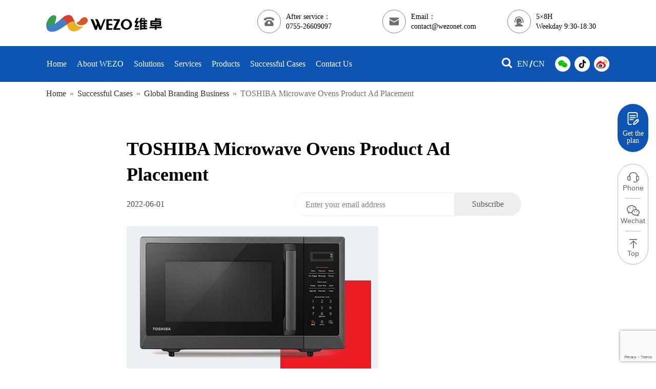

--- FILE ---
content_type: text/html; charset=UTF-8
request_url: https://www.wezonet.com/en/case/toshiba/
body_size: 23709
content:
<!doctype html>
<html dir="ltr" lang="en-US"
	prefix="og: https://ogp.me/ns#"  itemscope itemtype="https://schema.org/WebPage">
<head>
<meta charset="UTF-8">
<link rel="profile" href="http://gmpg.org/xfn/11">
<title>TOSHIBA Microwave Ovens Product Ad Placement - Shenzhen Weizhuo Marketing Technology Co., Ltd</title>

		<!-- All in One SEO 4.2.2 -->
		<meta name="description" content="Hold online giveaway activities and challenge activities to display brand effectiveness in multiple dimensions" />
		<meta name="robots" content="max-image-preview:large" />
		<meta name="msvalidate.01" content="767336609E80D7B48FCA09E4ED3EC683" />
		<meta name="p:domain_verify" content="b6b251b8e698f0ef434ed009be66662a" />
		<link rel="canonical" href="https://www.wezonet.com/en/case/toshiba/" />
		<meta property="og:locale" content="en_US" />
		<meta property="og:site_name" content="Shenzhen Weizhuo Marketing Technology Co., Ltd -" />
		<meta property="og:type" content="article" />
		<meta property="og:title" content="TOSHIBA Microwave Ovens Product Ad Placement - Shenzhen Weizhuo Marketing Technology Co., Ltd" />
		<meta property="og:description" content="Hold online giveaway activities and challenge activities to display brand effectiveness in multiple dimensions" />
		<meta property="og:url" content="https://www.wezonet.com/en/case/toshiba/" />
		<meta property="article:published_time" content="2022-06-01T02:15:40+00:00" />
		<meta property="article:modified_time" content="2022-08-24T05:45:24+00:00" />
		<meta name="twitter:card" content="summary" />
		<meta name="twitter:title" content="TOSHIBA Microwave Ovens Product Ad Placement - Shenzhen Weizhuo Marketing Technology Co., Ltd" />
		<meta name="twitter:description" content="Hold online giveaway activities and challenge activities to display brand effectiveness in multiple dimensions" />
		<script type="application/ld+json" class="aioseo-schema">
			{"@context":"https:\/\/schema.org","@graph":[{"@type":"WebSite","@id":"https:\/\/www.wezonet.com\/en\/#website","url":"https:\/\/www.wezonet.com\/en\/","name":"Shenzhen Weizhuo Marketing Technology Co., Ltd","inLanguage":"en-US","publisher":{"@id":"https:\/\/www.wezonet.com\/en\/#organization"}},{"@type":"Organization","@id":"https:\/\/www.wezonet.com\/en\/#organization","name":"WEZO2022","url":"https:\/\/www.wezonet.com\/en\/"},{"@type":"BreadcrumbList","@id":"https:\/\/www.wezonet.com\/en\/case\/toshiba\/#breadcrumblist","itemListElement":[{"@type":"ListItem","@id":"https:\/\/www.wezonet.com\/en\/#listItem","position":1,"item":{"@type":"WebPage","@id":"https:\/\/www.wezonet.com\/en\/","name":"Home","description":"Founded in 2014, WEZO is a digital marketing company dedicated to providing global marketing services for Chinese enterprises. WEZO has been working on overseas marketing services for 8 years, supporting 20,000+ companies with 30,000+ products and achieving an average annual management budget of 1 billion+ USD.","url":"https:\/\/www.wezonet.com\/en\/"},"nextItem":"https:\/\/www.wezonet.com\/en\/case\/toshiba\/#listItem"},{"@type":"ListItem","@id":"https:\/\/www.wezonet.com\/en\/case\/toshiba\/#listItem","position":2,"item":{"@type":"WebPage","@id":"https:\/\/www.wezonet.com\/en\/case\/toshiba\/","name":"TOSHIBA Microwave Ovens Product Ad Placement","description":"Hold online giveaway activities and challenge activities to display brand effectiveness in multiple dimensions","url":"https:\/\/www.wezonet.com\/en\/case\/toshiba\/"},"previousItem":"https:\/\/www.wezonet.com\/en\/#listItem"}]},{"@type":"Person","@id":"https:\/\/www.wezonet.com\/en\/author\/admin\/#author","url":"https:\/\/www.wezonet.com\/en\/author\/admin\/","name":"admin","image":{"@type":"ImageObject","@id":"https:\/\/www.wezonet.com\/en\/case\/toshiba\/#authorImage","url":"https:\/\/secure.gravatar.com\/avatar\/e59dc50e6f717380fd08b348d661819580be5fd6ab9441c448714a18975b9023?s=96&d=mm&r=g","width":96,"height":96,"caption":"admin"}},{"@type":"WebPage","@id":"https:\/\/www.wezonet.com\/en\/case\/toshiba\/#webpage","url":"https:\/\/www.wezonet.com\/en\/case\/toshiba\/","name":"TOSHIBA Microwave Ovens Product Ad Placement - Shenzhen Weizhuo Marketing Technology Co., Ltd","description":"Hold online giveaway activities and challenge activities to display brand effectiveness in multiple dimensions","inLanguage":"en-US","isPartOf":{"@id":"https:\/\/www.wezonet.com\/en\/#website"},"breadcrumb":{"@id":"https:\/\/www.wezonet.com\/en\/case\/toshiba\/#breadcrumblist"},"author":"https:\/\/www.wezonet.com\/en\/author\/admin\/#author","creator":"https:\/\/www.wezonet.com\/en\/author\/admin\/#author","image":{"@type":"ImageObject","@id":"https:\/\/www.wezonet.com\/en\/#mainImage","url":"https:\/\/www.wezonet.com\/wp-content\/uploads\/2022\/06\/image24.png","width":491,"height":315},"primaryImageOfPage":{"@id":"https:\/\/www.wezonet.com\/en\/case\/toshiba\/#mainImage"},"datePublished":"2022-06-01T02:15:40+08:00","dateModified":"2022-08-24T05:45:24+08:00"}]}
		</script>
		<!-- All in One SEO -->

<meta name="generator" content="Total WordPress Theme v5.3.1">
<meta name="viewport" content="width=device-width, initial-scale=1">
<link rel='dns-prefetch' href='//www.wezonet.com' />
<link rel='dns-prefetch' href='//www.google.com' />
<link rel="alternate" type="application/rss+xml" title="Shenzhen Weizhuo Marketing Technology Co., Ltd &raquo; Feed" href="https://www.wezonet.com/en/feed/" />
<link rel="alternate" title="oEmbed (JSON)" type="application/json+oembed" href="https://www.wezonet.com/en/wp-json/oembed/1.0/embed?url=https%3A%2F%2Fwww.wezonet.com%2Fen%2Fcase%2Ftoshiba%2F" />
<link rel="alternate" title="oEmbed (XML)" type="text/xml+oembed" href="https://www.wezonet.com/en/wp-json/oembed/1.0/embed?url=https%3A%2F%2Fwww.wezonet.com%2Fen%2Fcase%2Ftoshiba%2F&#038;format=xml" />
<style id='wp-img-auto-sizes-contain-inline-css'>
img:is([sizes=auto i],[sizes^="auto," i]){contain-intrinsic-size:3000px 1500px}
/*# sourceURL=wp-img-auto-sizes-contain-inline-css */
</style>
<link rel='stylesheet' id='wpex-contact-form-7-css' href='https://www.wezonet.com/wp-content/themes/Total/assets/css/wpex-contact-form-7.css?ver=5.3.1' media='all' />
<link rel='stylesheet' id='js_composer_front-css' href='https://www.wezonet.com/wp-content/plugins/js_composer/assets/css/js_composer.min.css?ver=6.8.0' media='all' />
<style id='wp-block-library-inline-css'>
:root{--wp-block-synced-color:#7a00df;--wp-block-synced-color--rgb:122,0,223;--wp-bound-block-color:var(--wp-block-synced-color);--wp-editor-canvas-background:#ddd;--wp-admin-theme-color:#007cba;--wp-admin-theme-color--rgb:0,124,186;--wp-admin-theme-color-darker-10:#006ba1;--wp-admin-theme-color-darker-10--rgb:0,107,160.5;--wp-admin-theme-color-darker-20:#005a87;--wp-admin-theme-color-darker-20--rgb:0,90,135;--wp-admin-border-width-focus:2px}@media (min-resolution:192dpi){:root{--wp-admin-border-width-focus:1.5px}}.wp-element-button{cursor:pointer}:root .has-very-light-gray-background-color{background-color:#eee}:root .has-very-dark-gray-background-color{background-color:#313131}:root .has-very-light-gray-color{color:#eee}:root .has-very-dark-gray-color{color:#313131}:root .has-vivid-green-cyan-to-vivid-cyan-blue-gradient-background{background:linear-gradient(135deg,#00d084,#0693e3)}:root .has-purple-crush-gradient-background{background:linear-gradient(135deg,#34e2e4,#4721fb 50%,#ab1dfe)}:root .has-hazy-dawn-gradient-background{background:linear-gradient(135deg,#faaca8,#dad0ec)}:root .has-subdued-olive-gradient-background{background:linear-gradient(135deg,#fafae1,#67a671)}:root .has-atomic-cream-gradient-background{background:linear-gradient(135deg,#fdd79a,#004a59)}:root .has-nightshade-gradient-background{background:linear-gradient(135deg,#330968,#31cdcf)}:root .has-midnight-gradient-background{background:linear-gradient(135deg,#020381,#2874fc)}:root{--wp--preset--font-size--normal:16px;--wp--preset--font-size--huge:42px}.has-regular-font-size{font-size:1em}.has-larger-font-size{font-size:2.625em}.has-normal-font-size{font-size:var(--wp--preset--font-size--normal)}.has-huge-font-size{font-size:var(--wp--preset--font-size--huge)}.has-text-align-center{text-align:center}.has-text-align-left{text-align:left}.has-text-align-right{text-align:right}.has-fit-text{white-space:nowrap!important}#end-resizable-editor-section{display:none}.aligncenter{clear:both}.items-justified-left{justify-content:flex-start}.items-justified-center{justify-content:center}.items-justified-right{justify-content:flex-end}.items-justified-space-between{justify-content:space-between}.screen-reader-text{border:0;clip-path:inset(50%);height:1px;margin:-1px;overflow:hidden;padding:0;position:absolute;width:1px;word-wrap:normal!important}.screen-reader-text:focus{background-color:#ddd;clip-path:none;color:#444;display:block;font-size:1em;height:auto;left:5px;line-height:normal;padding:15px 23px 14px;text-decoration:none;top:5px;width:auto;z-index:100000}html :where(.has-border-color){border-style:solid}html :where([style*=border-top-color]){border-top-style:solid}html :where([style*=border-right-color]){border-right-style:solid}html :where([style*=border-bottom-color]){border-bottom-style:solid}html :where([style*=border-left-color]){border-left-style:solid}html :where([style*=border-width]){border-style:solid}html :where([style*=border-top-width]){border-top-style:solid}html :where([style*=border-right-width]){border-right-style:solid}html :where([style*=border-bottom-width]){border-bottom-style:solid}html :where([style*=border-left-width]){border-left-style:solid}html :where(img[class*=wp-image-]){height:auto;max-width:100%}:where(figure){margin:0 0 1em}html :where(.is-position-sticky){--wp-admin--admin-bar--position-offset:var(--wp-admin--admin-bar--height,0px)}@media screen and (max-width:600px){html :where(.is-position-sticky){--wp-admin--admin-bar--position-offset:0px}}

/*# sourceURL=wp-block-library-inline-css */
</style><style id='global-styles-inline-css'>
:root{--wp--preset--aspect-ratio--square: 1;--wp--preset--aspect-ratio--4-3: 4/3;--wp--preset--aspect-ratio--3-4: 3/4;--wp--preset--aspect-ratio--3-2: 3/2;--wp--preset--aspect-ratio--2-3: 2/3;--wp--preset--aspect-ratio--16-9: 16/9;--wp--preset--aspect-ratio--9-16: 9/16;--wp--preset--color--black: #000000;--wp--preset--color--cyan-bluish-gray: #abb8c3;--wp--preset--color--white: #ffffff;--wp--preset--color--pale-pink: #f78da7;--wp--preset--color--vivid-red: #cf2e2e;--wp--preset--color--luminous-vivid-orange: #ff6900;--wp--preset--color--luminous-vivid-amber: #fcb900;--wp--preset--color--light-green-cyan: #7bdcb5;--wp--preset--color--vivid-green-cyan: #00d084;--wp--preset--color--pale-cyan-blue: #8ed1fc;--wp--preset--color--vivid-cyan-blue: #0693e3;--wp--preset--color--vivid-purple: #9b51e0;--wp--preset--gradient--vivid-cyan-blue-to-vivid-purple: linear-gradient(135deg,rgb(6,147,227) 0%,rgb(155,81,224) 100%);--wp--preset--gradient--light-green-cyan-to-vivid-green-cyan: linear-gradient(135deg,rgb(122,220,180) 0%,rgb(0,208,130) 100%);--wp--preset--gradient--luminous-vivid-amber-to-luminous-vivid-orange: linear-gradient(135deg,rgb(252,185,0) 0%,rgb(255,105,0) 100%);--wp--preset--gradient--luminous-vivid-orange-to-vivid-red: linear-gradient(135deg,rgb(255,105,0) 0%,rgb(207,46,46) 100%);--wp--preset--gradient--very-light-gray-to-cyan-bluish-gray: linear-gradient(135deg,rgb(238,238,238) 0%,rgb(169,184,195) 100%);--wp--preset--gradient--cool-to-warm-spectrum: linear-gradient(135deg,rgb(74,234,220) 0%,rgb(151,120,209) 20%,rgb(207,42,186) 40%,rgb(238,44,130) 60%,rgb(251,105,98) 80%,rgb(254,248,76) 100%);--wp--preset--gradient--blush-light-purple: linear-gradient(135deg,rgb(255,206,236) 0%,rgb(152,150,240) 100%);--wp--preset--gradient--blush-bordeaux: linear-gradient(135deg,rgb(254,205,165) 0%,rgb(254,45,45) 50%,rgb(107,0,62) 100%);--wp--preset--gradient--luminous-dusk: linear-gradient(135deg,rgb(255,203,112) 0%,rgb(199,81,192) 50%,rgb(65,88,208) 100%);--wp--preset--gradient--pale-ocean: linear-gradient(135deg,rgb(255,245,203) 0%,rgb(182,227,212) 50%,rgb(51,167,181) 100%);--wp--preset--gradient--electric-grass: linear-gradient(135deg,rgb(202,248,128) 0%,rgb(113,206,126) 100%);--wp--preset--gradient--midnight: linear-gradient(135deg,rgb(2,3,129) 0%,rgb(40,116,252) 100%);--wp--preset--font-size--small: 13px;--wp--preset--font-size--medium: 20px;--wp--preset--font-size--large: 36px;--wp--preset--font-size--x-large: 42px;--wp--preset--spacing--20: 0.44rem;--wp--preset--spacing--30: 0.67rem;--wp--preset--spacing--40: 1rem;--wp--preset--spacing--50: 1.5rem;--wp--preset--spacing--60: 2.25rem;--wp--preset--spacing--70: 3.38rem;--wp--preset--spacing--80: 5.06rem;--wp--preset--shadow--natural: 6px 6px 9px rgba(0, 0, 0, 0.2);--wp--preset--shadow--deep: 12px 12px 50px rgba(0, 0, 0, 0.4);--wp--preset--shadow--sharp: 6px 6px 0px rgba(0, 0, 0, 0.2);--wp--preset--shadow--outlined: 6px 6px 0px -3px rgb(255, 255, 255), 6px 6px rgb(0, 0, 0);--wp--preset--shadow--crisp: 6px 6px 0px rgb(0, 0, 0);}:where(.is-layout-flex){gap: 0.5em;}:where(.is-layout-grid){gap: 0.5em;}body .is-layout-flex{display: flex;}.is-layout-flex{flex-wrap: wrap;align-items: center;}.is-layout-flex > :is(*, div){margin: 0;}body .is-layout-grid{display: grid;}.is-layout-grid > :is(*, div){margin: 0;}:where(.wp-block-columns.is-layout-flex){gap: 2em;}:where(.wp-block-columns.is-layout-grid){gap: 2em;}:where(.wp-block-post-template.is-layout-flex){gap: 1.25em;}:where(.wp-block-post-template.is-layout-grid){gap: 1.25em;}.has-black-color{color: var(--wp--preset--color--black) !important;}.has-cyan-bluish-gray-color{color: var(--wp--preset--color--cyan-bluish-gray) !important;}.has-white-color{color: var(--wp--preset--color--white) !important;}.has-pale-pink-color{color: var(--wp--preset--color--pale-pink) !important;}.has-vivid-red-color{color: var(--wp--preset--color--vivid-red) !important;}.has-luminous-vivid-orange-color{color: var(--wp--preset--color--luminous-vivid-orange) !important;}.has-luminous-vivid-amber-color{color: var(--wp--preset--color--luminous-vivid-amber) !important;}.has-light-green-cyan-color{color: var(--wp--preset--color--light-green-cyan) !important;}.has-vivid-green-cyan-color{color: var(--wp--preset--color--vivid-green-cyan) !important;}.has-pale-cyan-blue-color{color: var(--wp--preset--color--pale-cyan-blue) !important;}.has-vivid-cyan-blue-color{color: var(--wp--preset--color--vivid-cyan-blue) !important;}.has-vivid-purple-color{color: var(--wp--preset--color--vivid-purple) !important;}.has-black-background-color{background-color: var(--wp--preset--color--black) !important;}.has-cyan-bluish-gray-background-color{background-color: var(--wp--preset--color--cyan-bluish-gray) !important;}.has-white-background-color{background-color: var(--wp--preset--color--white) !important;}.has-pale-pink-background-color{background-color: var(--wp--preset--color--pale-pink) !important;}.has-vivid-red-background-color{background-color: var(--wp--preset--color--vivid-red) !important;}.has-luminous-vivid-orange-background-color{background-color: var(--wp--preset--color--luminous-vivid-orange) !important;}.has-luminous-vivid-amber-background-color{background-color: var(--wp--preset--color--luminous-vivid-amber) !important;}.has-light-green-cyan-background-color{background-color: var(--wp--preset--color--light-green-cyan) !important;}.has-vivid-green-cyan-background-color{background-color: var(--wp--preset--color--vivid-green-cyan) !important;}.has-pale-cyan-blue-background-color{background-color: var(--wp--preset--color--pale-cyan-blue) !important;}.has-vivid-cyan-blue-background-color{background-color: var(--wp--preset--color--vivid-cyan-blue) !important;}.has-vivid-purple-background-color{background-color: var(--wp--preset--color--vivid-purple) !important;}.has-black-border-color{border-color: var(--wp--preset--color--black) !important;}.has-cyan-bluish-gray-border-color{border-color: var(--wp--preset--color--cyan-bluish-gray) !important;}.has-white-border-color{border-color: var(--wp--preset--color--white) !important;}.has-pale-pink-border-color{border-color: var(--wp--preset--color--pale-pink) !important;}.has-vivid-red-border-color{border-color: var(--wp--preset--color--vivid-red) !important;}.has-luminous-vivid-orange-border-color{border-color: var(--wp--preset--color--luminous-vivid-orange) !important;}.has-luminous-vivid-amber-border-color{border-color: var(--wp--preset--color--luminous-vivid-amber) !important;}.has-light-green-cyan-border-color{border-color: var(--wp--preset--color--light-green-cyan) !important;}.has-vivid-green-cyan-border-color{border-color: var(--wp--preset--color--vivid-green-cyan) !important;}.has-pale-cyan-blue-border-color{border-color: var(--wp--preset--color--pale-cyan-blue) !important;}.has-vivid-cyan-blue-border-color{border-color: var(--wp--preset--color--vivid-cyan-blue) !important;}.has-vivid-purple-border-color{border-color: var(--wp--preset--color--vivid-purple) !important;}.has-vivid-cyan-blue-to-vivid-purple-gradient-background{background: var(--wp--preset--gradient--vivid-cyan-blue-to-vivid-purple) !important;}.has-light-green-cyan-to-vivid-green-cyan-gradient-background{background: var(--wp--preset--gradient--light-green-cyan-to-vivid-green-cyan) !important;}.has-luminous-vivid-amber-to-luminous-vivid-orange-gradient-background{background: var(--wp--preset--gradient--luminous-vivid-amber-to-luminous-vivid-orange) !important;}.has-luminous-vivid-orange-to-vivid-red-gradient-background{background: var(--wp--preset--gradient--luminous-vivid-orange-to-vivid-red) !important;}.has-very-light-gray-to-cyan-bluish-gray-gradient-background{background: var(--wp--preset--gradient--very-light-gray-to-cyan-bluish-gray) !important;}.has-cool-to-warm-spectrum-gradient-background{background: var(--wp--preset--gradient--cool-to-warm-spectrum) !important;}.has-blush-light-purple-gradient-background{background: var(--wp--preset--gradient--blush-light-purple) !important;}.has-blush-bordeaux-gradient-background{background: var(--wp--preset--gradient--blush-bordeaux) !important;}.has-luminous-dusk-gradient-background{background: var(--wp--preset--gradient--luminous-dusk) !important;}.has-pale-ocean-gradient-background{background: var(--wp--preset--gradient--pale-ocean) !important;}.has-electric-grass-gradient-background{background: var(--wp--preset--gradient--electric-grass) !important;}.has-midnight-gradient-background{background: var(--wp--preset--gradient--midnight) !important;}.has-small-font-size{font-size: var(--wp--preset--font-size--small) !important;}.has-medium-font-size{font-size: var(--wp--preset--font-size--medium) !important;}.has-large-font-size{font-size: var(--wp--preset--font-size--large) !important;}.has-x-large-font-size{font-size: var(--wp--preset--font-size--x-large) !important;}
/*# sourceURL=global-styles-inline-css */
</style>

<style id='classic-theme-styles-inline-css'>
/*! This file is auto-generated */
.wp-block-button__link{color:#fff;background-color:#32373c;border-radius:9999px;box-shadow:none;text-decoration:none;padding:calc(.667em + 2px) calc(1.333em + 2px);font-size:1.125em}.wp-block-file__button{background:#32373c;color:#fff;text-decoration:none}
/*# sourceURL=/wp-includes/css/classic-themes.min.css */
</style>
<link rel='stylesheet' id='email-subscribers-css' href='https://www.wezonet.com/wp-content/plugins/email-subscribers/lite/public/css/email-subscribers-public.css?ver=5.3.13' media='all' />
<link rel='stylesheet' id='wpm-main-css' href='//www.wezonet.com/wp-content/plugins/wp-multilang/assets/styles/main.min.css?ver=2.4.1' media='all' />
<link rel='stylesheet' id='wpex-style-css' href='https://www.wezonet.com/wp-content/themes/Total/style.css?ver=5.3.1' media='all' />
<link rel='stylesheet' id='wpex-mobile-menu-breakpoint-max-css' href='https://www.wezonet.com/wp-content/themes/Total/assets/css/wpex-mobile-menu-breakpoint-max.css?ver=5.3.1' media='only screen and (max-width:959px)' />
<link rel='stylesheet' id='wpex-mobile-menu-breakpoint-min-css' href='https://www.wezonet.com/wp-content/themes/Total/assets/css/wpex-mobile-menu-breakpoint-min.css?ver=5.3.1' media='only screen and (min-width:960px)' />
<link rel='stylesheet' id='wpex-wpbakery-css' href='https://www.wezonet.com/wp-content/themes/Total/assets/css/wpex-wpbakery.css?ver=5.3.1' media='all' />
<link rel='stylesheet' id='ticons-css' href='https://www.wezonet.com/wp-content/themes/Total/assets/lib/ticons/css/ticons.min.css?ver=5.3.1' media='all' />
<link rel='stylesheet' id='vcex-shortcodes-css' href='https://www.wezonet.com/wp-content/themes/Total/assets/css/vcex-shortcodes.css?ver=5.3.1' media='all' />
<style id='posts-table-pro-head-inline-css'>
.posts-data-table { visibility: hidden; }
/*# sourceURL=posts-table-pro-head-inline-css */
</style>
<!--n2css--><script src="https://www.wezonet.com/wp-includes/js/jquery/jquery.min.js?ver=3.7.1" id="jquery-core-js"></script>
<script src="https://www.wezonet.com/wp-includes/js/jquery/jquery-migrate.min.js?ver=3.4.1" id="jquery-migrate-js"></script>
<link rel="https://api.w.org/" href="https://www.wezonet.com/en/wp-json/" /><link rel="EditURI" type="application/rsd+xml" title="RSD" href="https://www.wezonet.com/xmlrpc.php?rsd" />
<meta name="generator" content="WordPress 6.9" />
<link rel='shortlink' href='https://www.wezonet.com/en/?p=12990' />
<link rel="alternate" hreflang="en-us" href="https://www.wezonet.com/en/case/toshiba/"/>
<link rel="alternate" hreflang="x-default" href="https://www.wezonet.com/case/toshiba/"/>
<link rel="alternate" hreflang="zh-cn" href="https://www.wezonet.com/case/toshiba/"/>
<!-- Analytics by WP Statistics v13.2.4.1 - https://wp-statistics.com/ -->
<link rel="preload" href="https://www.wezonet.com/wp-content/themes/Total/assets/lib/ticons/fonts/ticons.woff2" type="font/woff2" as="font" crossorigin><noscript><style>body:not(.content-full-screen) .wpex-vc-row-stretched[data-vc-full-width-init="false"]{visibility:visible;}</style></noscript><link rel="icon" href="https://www.wezonet.com/wp-content/uploads/2022/03/logo_small-150x150-1.png" sizes="32x32" />
<link rel="icon" href="https://www.wezonet.com/wp-content/uploads/2022/03/logo_small-150x150-1.png" sizes="192x192" />
<link rel="apple-touch-icon" href="https://www.wezonet.com/wp-content/uploads/2022/03/logo_small-150x150-1.png" />
<meta name="msapplication-TileImage" content="https://www.wezonet.com/wp-content/uploads/2022/03/logo_small-150x150-1.png" />
		<style id="wp-custom-css">
			*{-webkit-tap-highlight-color:transparent;font-family:Microsoft YaHei}h1,h2,h3,h4,h5,h6{font-weight:unset;color:unset;line-height:unset;margin:unset;font-size:unset}div.n2-ss-layer *{font-family:Microsoft YaHei !important}.full-width-main-layout ul.container{margin:0 auto !important}a,a:hover{text-decoration:none !important}.ticon{font:normal normal normal 14px/1 ticons !important}.vc_row .vc_column-inner{margin-bottom:0;padding-left:0;padding-right:0}.w_img100 *{width:100%}ul,ol{margin:0}li{list-style:none}.wpex-pb-40{padding-bottom:0}.wpb_single_image .vc_single_image-wrapper.vc_box_rounded,.wpb_single_image .vc_single_image-wrapper.vc_box_rounded img{border-radius:16px}.wpcf7-spinner{display:none}.wpcf7-not-valid-tip{position:absolute;font-size:14px;margin-top:0}.radiuimg img{border-radius:10px;overflow:hidden}.wpex-custom-social-share{margin-bottom:0;margin-top:40px}html[lang="zh-CN"] .cn-hide{display:none}html[lang="en-US"] .en-hide{display:none}html[lang="en-US"] .navbar-style-two .dropdown-menu>li.menu-item{padding:0 18px}body.single-portfolio .demo-content,body.post-template-default .demo-content{max-width:785px;margin:0 auto !important}.ec--cs-wrapper{height:225px !important;width:100px !important;overflow:hidden !important}.ec--cs-wrapper .ec--cs-shape.ec--shape-custom img{width:250%;max-width:250%}.post-template-default.single-post figure{margin-bottom:20px}/* 报告  */.report-ercerpt{font-size:16px;color:#3A3A3A}.download-box{text-align:center}.download-box .download-btn,.download-pdf a{background:#0D54B3;border-radius:30px;padding:15px 60px;color:#fff;font-size:16px;display:inline-block;cursor:pointer}.report_btn,.success-info{display:none}.reportitem-pop{display:none;position:fixed;width:100%;height:100vh;z-index:999;background:rgba(0,0,0,0.6)}.reportitem-pop>.vc_column-inner{width:90%;max-width:660px;background-repeat:no-repeat !important;background-size:cover !important;left:50%;position:relative;top:50%;transform:translate(-50%,-50%);max-height:90vh;overflow:auto;border-radius:6px;background:#fff}.reportitem-pop>.vc_column-inner>.wpb_wrapper{padding:50px;position:relative}.pop-item-close{width:40px;height:40px;border-radius:60px;background:url(https://www.wezonet.com/wp-content/uploads/2023/02/error.png) center;background-size:100% 100%;display:inline-block;position:absolute;cursor:pointer;right:20px;top:20px}.success-info strong{height:0;display:block;opacity:0}.contact-box{display:flex;justify-content:space-between;flex-wrap:wrap;flex-direction:column;font-size:16px}.page-contact-box{display:flex;align-items:center;margin-bottom:15px}.reportitem-pop .page-contact-box label{width:100px}.reportitem-pop .page-contact-box>.wpcf7-form-control-wrap{width:calc(100% - 100px)}.page-contact-box>.wpcf7-form-control-wrap input{width:100%}.reportitem-pop .page-contact-box textarea{width:100% !important;height:40px}.page-contact-box textarea{width:100%;height:100px}.page-contact-box.fb-contact-boxtextarea{align-items:flex-start;line-height:43px;margin-bottom:0}.contact-box .contact-box-two{width:100%;display:flex;align-items:center;margin-bottom:20px}.contact-box .contact-box-two label{font-size:18px;color:#000;font-weight:700;width:70px}.contact-box .contact-box-two .wpcf7-form-control-wrap{width:100%}.contact-box .contact-box-two .wpcf7-form-control-wrap input{width:100%;height:45px;padding:10px 12px;line-height:45px;color:#000;border-radius:5px}.contact-box .contact-box-two .wpcf7-form-control-wrap .wpcf7-select{width:100%;padding:10px;height:45px;border-radius:5px;color:#000}.contact-box-submit{text-align:center}.contact-box-input{padding:10px 0 20px}.contact-box-input>label{font-size:18px;color:#000;font-weight:700;display:block;margin-bottom:5px}.contact-box-submit .wpcf7-submit{background:#0d54b3;padding-top:13px;padding-right:50px;padding-bottom:13px;padding-left:50px;color:#ffffff;font-size:16px;font-weight:600;border-radius:50px;margin-top:30px}.impor-span{color:#b00020}.download-bottom-box{text-align:center;font-size:18px;color:#000000;font-weight:700;cursor:pointer}.download-bottom-box a{background:#0D54B3;border-radius:30px;padding:15px 50px;color:#fff;font-size:16px;display:inline-block;cursor:pointer}/* 报告 *//* 语言 */.wpm-language-switcher.switcher-list{display:flex !important;opacity:1 !important}.wpm-language-switcher.switcher-list li{padding-left:9px;position:relative}.wpm-language-switcher.switcher-list li a{color:#fff}.wpm-language-switcher.switcher-list li>span{display:inline-block !important;padding:0 !important;height:70px !important;line-height:70px !important;color:#fff !important;font-weight:400;position:relative;font-family:Microsoft YaHei}.wpm-language-switcher.switcher-list li:first-child{padding-left:0}.wpm-language-switcher.switcher-list li:before{content:"";width:2px;height:14px;background:#fff;position:absolute;left:4px;top:calc(50% - 7px);transform:rotate(18deg)}.wpm-language-switcher.switcher-list li:first-child:before{opacity:0}/* head */#site-header{z-index:999999}#site-navigation-sticky-wrapper .navbar-style-two{background:#0d54b3}body.page-header-disabled .navbar-style-two{border:none !important}.navbar-style-two .dropdown-menu li{border-right:none}.head-custom-aside li{display:inline-block;margin-left:40px;min-width:200px;position:relative}.head-custom-aside li:first-child{margin-left:0}.head-contact-box{display:flex;align-items:center;position:relative;text-align:left;cursor:pointer}.head-contact-box:after{content:"";width:46px;height:46px;position:absolute;border-radius:50px;background:#fff;border:1px solid #808080;left:0;top:0;z-index:1}.head-contact-box img{padding:13px;margin-right:10px;z-index:2}.head-contact-box:hover:after{background:#0D54B3;border-color:#0D54B3}.head-contact-box:hover img{filter:brightness(900)}.head-contact-box span{font-size:14px;font-family:Microsoft YaHei;font-weight:400;color:#000000;line-height:1.4em}.head-contact-box span b{font-weight:400;display:block}.head-contact-box span a{color:#000000}.head-contact-list{opacity:0;visibility:hidden;background:#fff;border-radius:10px;box-shadow:0 2px 5px rgba(0,0,0,0.1);width:220px;top:54px;font-size:15px;text-align:left;position:absolute;left:50%;transform:translatex(-50%);z-index:12;transition:all 0.65s linear;color:#000000}.head-custom-aside li:hover .head-contact-list{opacity:1;visibility:visible}.head-custom-aside .head-contact-list a{color:#000000;transition:all 0.65s linear}.head-custom-aside .head-contact-list a:hover{color:#0d54b3}.head-contact-list .head-contact-information{font-weight:bold;padding:12px 12px 8px;border-bottom:1px solid #b7b7b7;margin-bottom:12px;font-size:16px}.head-contact-list .tel-item{margin-bottom:4px;padding:0 12px}#site-navigation-wrap{background:#0d54b3}#site-navigation{background:#0D54B3;border-radius:4px;padding:0}.navbar-style-two .dropdown-menu>li.menu-item.menu-item-home{padding:0 20px 0 0}.navbar-style-two .dropdown-menu>li.menu-item{padding:0 20px}.navbar-style-two .dropdown-menu>li.menu-item>a{height:70px;line-height:70px;padding:0;text-align:center;position:relative}.navbar-style-two .dropdown-menu>li.menu-item>a:after{content:"";height:3px;width:0;background:#fff;position:absolute;bottom:0;left:50%;transform:translate(-50%,0);transition:all 0.2s linear}.navbar-style-two .dropdown-menu>li.menu-item.current_page_item>a,.navbar-style-two .dropdown-menu>li:hover>a{color:#fff !important;opacity:1 !important}.navbar-style-two .dropdown-menu>li.menu-item.current_page_item>a:after,.navbar-style-two .dropdown-menu>li.menu-item:hover>a:after{width:100%}.navbar-style-two .dropdown-menu>li.menu-item..search-toggle-li{padding:0}.search-toggle-li>a:after{opacity:0}.navbar-style-two .dropdown-menu>li.menu-item.menu-item-type-post_type>a{line-height:1.4em;display:flex;align-items:center}.navbar-style-two .dropdown-menu>li.menu-item.menu-item-type-post_type>a>.link-inner>span{display:block;font-size:14px;color:#7e9cc5}.ticon-search:before{font-size:22px}.wpex-sticky-navigation-holder.is-sticky *{border:none !important}.wpex-sticky-navigation-holder.is-sticky #site-navigation-wrap{background:#0d54b3 !important}.cutom-language,.cutom-social{float:right;margin-left:40px}.cutom-language a{display:inline-block !important;padding:0 !important;height:70px !important;line-height:70px !important;color:#fff !important;font-weight:400;position:relative}.cutom-language a:after{content:"";height:3px;width:0;background:#fff;position:absolute;bottom:0;left:50%;transform:translate(-50%,0);transition:all 0.2s linear}.cutom-language a:hover:after{width:100%}.cutom-language{color:#fff;font-size:16px;font-weight:400}.cutom-social{display:flex;line-height:70px;align-items:center;height:70px}.cutom-social .social-box{margin-left:8px;position:relative}.cutom-social .social-box .top-icon{display:block;width:30px;height:30px;position:relative;line-height:30px;text-align:center;cursor:pointer}.cutom-social .social-box .top-icon:after{content:"";width:30px;height:30px;position:absolute;border-radius:50px;background:#fff;left:0;top:0;opacity:0}.cutom-social .social-box:hover .top-icon:after{opacity:1}.cutom-social .social-box .top-icon img{z-index:2;position:relative;display:block;margin:0 auto}/* .cutom-social .social-box:hover .top-icon img{filter:grayscale(0%)}*/.cutom-social .social-box:first-child{margin-left:0}.top-qr{position:absolute;font-size:0;overflow:hidden;line-height:0;left:-60px;width:150px;top:100%;display:none}.cutom-social .social-box:hover .top-qr{display:block}.top-qr:before{content:"\f0d8";color:#fff;font-size:22px;font-family:'ticons';height:15px;line-height:1em;display:block;margin-left:calc(50% - 6px)}.top-qr img{border-radius:5px;background:#EEEEEE;overflow:hidden}#wpadminbar{display:none}html{margin-top:0 !important}.breadcrumbs-section.fixed_top{position:fixed !important;left:0 !important;top:64px !important;background:#fff !important;z-index:8 !important}.breadcrumbs-section .vcex-breadcrumbs{display:-webkit-box;-webkit-box-orient:vertical;-webkit-line-clamp:1;word-break:break-all;overflow:hidden;margin:10px 0;padding:0 !important}#site-navigation.container{position:static}.sf-menu li.menu-item.custom-product-menu{position:static}#site-navigation-wrap #site-navigation .custom-product-menu>ul{width:100%}#site-navigation-wrap #site-navigation>ul>li.custom-product-menu>.sub-menu{display:flex;justify-content:space-between;padding:30px calc(50% - 700px);box-shadow:0 10px 10px 0 rgba(141,141,141,0.1);border:none;border-top:1px solid #F2F2F2}#site-navigation-wrap #site-navigation>ul>li.custom-product-menu>.sub-menu>li{padding:20px 20px 20px 80px;width:calc(33.33% - 30px);margin-left:45px;background-repeat:no-repeat;background-position:20px center;border-radius:10px;white-space:break-spaces}#site-navigation-wrap #site-navigation>ul>li.custom-product-menu>.sub-menu>li:first-child{margin-left:0;background-image:url(https://www.wezonet.com/wp-content/uploads/2024/04/ADAM_def.png)}#site-navigation-wrap #site-navigation>ul>li.custom-product-menu>.sub-menu>li:nth-child(2){background-image:url(https://www.wezonet.com/wp-content/uploads/2025/12/wemedia-logo.png)}#site-navigation-wrap #site-navigation>ul>li.custom-product-menu>.sub-menu>li:nth-child(3){background-image:url(https://www.wezonet.com/wp-content/uploads/2024/04/haloubuddylogo1.png)}#site-navigation-wrap #site-navigation>ul>li.custom-product-menu>.sub-menu>li:first-child:hover,#site-navigation-wrap #site-navigation>ul>li.custom-product-menu>.sub-menu>li.current-menu-item:first-child,#site-navigation-wrap #site-navigation>ul>li.custom-product-menu>.sub-menu>li:nth-child(2):hover,#site-navigation-wrap #site-navigation>ul>li.custom-product-menu>.sub-menu>li.current-menu-item:nth-child(2),#site-navigation-wrap #site-navigation>ul>li.custom-product-menu>.sub-menu>li:nth-child(3):hover,#site-navigation-wrap #site-navigation>ul>li.custom-product-menu>.sub-menu>li.current-menu-item:nth-child(3){background-color:#f0f6ff}#site-navigation-wrap #site-navigation>ul>li.custom-product-menu>.sub-menu>li>a{padding:0;background:transparent;color:#2F2F2F;font-size:16px;font-weight:500}#site-navigation-wrap #site-navigation>ul>li.custom-product-menu>.sub-menu>li>a .menu-item-description{font-size:12px;font-weight:400;color:#91959F;padding-top:5px;line-height:1.4em;display:block}/* foot */.foot-contact{display:flex}.foot-contact .foot-contact-box{margin-right:30px}.foot-contact .foot-contact-box:last-child{margin-right:0}.foot-contact .foot-contact-box .wpcf7-text{background:#FFFFFF;border:1px solid #FFFFFF;box-shadow:4px 4px 10px 0 rgba(5,30,49,0.53);border-radius:6px;font-size:16px;padding:10px 20px;font-weight:600;color:#000;width:100%}.foot-contact .foot-contact-box .wpcf7-submit{font-size:16px;font-weight:600;padding:11px 20px;border-radius:6px;background:transparent !important}.foot-contact .foot-contact-box .wpcf7-submit:hover{background:#0d54b3 !important}.footer-builder-content .foot-box1,.footer-builder-content .foot-box2,.footer-builder-content .foot-box3,.footer-builder-content .foot-box4{width:15%}.footer-builder-content .foot-box5{width:40%}.footer-builder-content .vcex-navbar a{line-height:2em;margin-bottom:0}.footer-builder-content .vcex-multi-buttons{gap:0}.footer-builder-content .vcex-multi-buttons a{line-height:2em;margin-right:20px;border:none}.foot-content-title:after,.foot-newslter-title:after{content:"\f107";font-family:'ticons';font-size:30px;position:absolute;right:0;top:0}.foot-content-title.openmenu-title:after,.foot-newslter-title.openmenu-title:after{content:"\f106"}.foot-phone .foot-menu-row{transition:all 0.3s linear;height:0;opacity:0;display:none;padding-bottom:20px}.foot-phone .foot-menu-row.openmenu{height:auto;opacity:1;display:block}.foot-phone .foot-menu-row .widget_nav_menu{padding-bottom:20px}.foot-sidebar{position:fixed;right:15px;top:50%;transform:translate(0,-50%);z-index:99;width:60px}.get-plan>.vc_column-inner>.wpb_wrapper{text-align:right}.get-plan .vcex-icon-box-link-wrap{display:inline-block;padding:15px 5px;border-radius:50px;background:#0D54B3;border-color:#0D54B3;width:60px;text-align:center;margin-bottom:23px}.get-plan .vcex-icon-box-link-wrap .vcex-icon-box-symbol{margin-bottom:10px}.get-plan .vcex-icon-box-link-wrap .vcex-icon-box-heading{max-width:16px;margin:0 auto;line-height:1em}.foot-sidebar-contact .vcex-icon-box{cursor:pointer;padding-top:25px;position:relative}.foot-sidebar-contact .vcex-icon-box:first-child{padding-top:0}.foot-sidebar-contact .vcex-icon-box:after{content:"";position:absolute;height:1px;width:30px;background:#B7B7B7;left:calc(50% + 5px);transform:translate(-50%,0);top:13px}.foot-sidebar-contact .vcex-icon-box:first-child:after{display:none}.foot-sidebar-contact .vcex-icon-box .vcex-icon-box-symbol{margin-bottom:0;opacity:0.6}.foot-sidebar-contact .vcex-icon-box:hover .vcex-icon-box-symbol{opacity:1}.foot-sidebar-contact>.vc_column-inner>.wpb_wrapper{text-align:right;padding:15px 0}.foot-sidebar-contact>.vc_column-inner>.wpb_wrapper:after{content:"";border:1px solid #B7B7B7;position:absolute;top:0;right:0;width:60px;height:100%;border-radius:50px;z-index:-1;background:#fff}.foot-sidebar-contact .vcex-icon-box{padding-left:10px;display:block;text-align:center;width:70px;margin-left:auto;margin-right:0;transform:translateX(-10px)}.foot-sidebar-contact .vcex-icon-box-heading{margin-bottom:0}.foot-sidebar-contact .vcex-icon-box:hover .vcex-icon-box-heading{color:#000 !important}.foot-sidebar-contact .vcex-icon-box-content{display:none;position:absolute;right:70px;top:50%;transform:translate(0,-50%);padding:15px;background:#fff;border-radius:10px;border:1px solid #b7b7b7;width:220px;text-align:left}.foot-sidebar-contact .hover-contact .vcex-icon-box-content{display:block}/*.foot-sidebar-contact .vcex-icon-box-content ul{padding-left:38px;background:url(https://www.wezonet.com/wp-content/uploads/2022/04/right_pic8.png) no-repeat;background-size:26px auto}.foot-sidebar-contact .vcex-icon-box-content ul li:first-child{line-height:26px;color:#000;font-weight:600;font-size:20px;margin-bottom:10px}*/.jobcus-table .posts-data-table tbody tr:after{content:"\f107";font-family:'ticons';position:absolute;right:50px;font-size:26px;top:24px;color:#000;z-index:-1}.jobcus-table .posts-data-table tbody tr.openpost-row:after{content:"\f106"}.foot-top-section>.wpb_column:nth-child(1){width:440px}.foot-top-section>.wpb_column:nth-child(2){width:calc(100% - 590px)}.foot-top-section>.wpb_column:nth-child(3){width:150px}.foot-top-section>.wpb_column:nth-child(1)>.vc_column-inner>.wpb_wrapper{max-width:440px;border-radius:0 0 10px 10px;overflow:hidden}.foot-top-section>.wpb_column:nth-child(2)>.vc_column-inner>.wpb_wrapper{max-width:400px;width:100%;margin:0 auto}.foot-qr-img .vc_single_image-wrapper{max-width:150px;border-radius:6px;overflow:hidden}.foot-qr-img .wpb_single_image_caption{position:static;display:block;width:100%;text-align:center;font-size:16px;font-weight:300;color:#C7D0E3;padding:10px 0 0;background:transparent}.foot-social-ul{display:flex}.foot-social-ul li{display:inline-block;margin-left:10px;position:relative;cursor:pointer}.foot-social-ul li:first-child{margin-left:0}.foot-social-icon{font-size:0}.foot-social-qr{position:absolute;font-size:0;overflow:hidden;line-height:0;left:-55px;width:150px;bottom:100%;display:none;z-index:999}.foot-social-qr:after{content:"\f0d7";color:#e5e5e5;font-size:22px;font-family:'ticons';height:10px;line-height:6px;display:block;margin-left:calc(50% - 10px)}.foot-social-qr img{border-radius:5px;background:#e5e5e5;overflow:hidden;padding:5px}.foot-social-ul li:hover .foot-social-qr{display:block}.company-img .vcex-image-grid-entry{text-align:left;display:flex;align-items:center;flex-direction:row;width:auto;max-width:16.66666667%}html[lang="en-US"] .foot-top-section>.wpb_column:nth-child(1) .vcex-icon-box-content{line-height:1.3em}html[lang="en-US"] .get-plan .vcex-icon-box-link-wrap .vcex-icon-box-heading{max-width:100%}html[lang="en-US"] .get-plan .vcex-icon-box-link-wrap .vcex-icon-box-heading{font-size:14px!important}html[lang="en-US"] .foot-sidebar-contact .vcex-icon-box-heading{font-size:14px!important}/* new foot */.new-foot>.vc_row.foot-top-menurow>.wpb_column.vc_col-sm-3{width:calc(25% + 50px)}.new-foot>.vc_row.foot-top-menurow>.wpb_column.vc_col-sm-9{width:calc(75% - 50px)}.foot-slogan .vcex-icon-box-content{line-height:2em}.foot-menu-box{display:flex;justify-content:flex-end;flex-wrap:wrap}.foot-menu-box .wpb_column{width:auto;margin-right:50px}.foot-menu-box .wpb_column:last-child{margin-right:0}.foot-menu-box .widget_nav_menu .menu-item.menu-item-has-children>a,.langus-foot-menu-box .widget_nav_menu .menu-item.menu-item-has-children>a{font-size:18px;font-weight:bold;color:#000000;display:block;padding-bottom:10px}.foot-menu-box .widget_nav_menu .menu-item a{color:#4D4D4D;font-size:16px;line-height:1.5em;padding:3px 0;display:block}.langus-foot-menu-box .widget_nav_menu .menu-item a{color:#4D4D4D;font-size:14px;line-height:1.5em;padding:3px 0;display:block;word-wrap:normal}.foot-menu-box .widget_nav_menu .menu-item a:hover,.langus-foot-menu-box .foot-menu-box .widget_nav_menu .menu-item a:hover{color:#0D54B3}.langus-foot-menu-box .wpb_column{width:calc(55% - 265px);margin-left:30px}.langus-foot-menu-box .wpb_column:nth-child(1){width:130px;margin-left:0}.langus-foot-menu-box .wpb_column:nth-child(2){width:calc(45% - 265px)}.langus-foot-menu-box .wpb_column:nth-child(4){width:180px}.langus-foot-menu-box .wpb_column:nth-child(5){width:100px}.slogn-head{font-weight:600;color:#232323;font-size:18px;margin-bottom:10px}.foot-subcribers>.vc_column-inner>.wpb_wrapper{max-width:380px;margin-left:auto;width:100%}.foot-subcribers .es_subscription_form .es-field-wrap{display:inline-block;width:calc(100% - 100px);float:left;border:1px solid #eee;border-radius:50px 0 0 50px;overflow:hidden;height:46px}.foot-subcribers .es_subscription_form .es-field-wrap input{border:none;padding:10px 20px;font-size:16px;color:#4D4D4D;width:100%}.foot-subcribers .es_subscription_form .es_subscription_form_submit{background:#0D54B3;border-radius:0 50px 50px 0;font-size:16px;height:46px;width:100px}.foot-address>.vc_column-inner>.wpb_wrapper{display:flex;justify-content:space-around;flex-wrap:wrap}.foot-address .wpb_text_column{padding-left:20px;background:url(https://www.wezonet.com/wp-content/uploads/2022/05/agh.png) left 4px no-repeat}.foot-company .company-img .vcex-grid-item:last-child .vcex-image-grid-entry-img{transform:scale(2) translateX(15px)}/* page */.page-brand-banner-text{padding-left:90px}.banner-textbox{position:absolute;top:50%;left:50%;transform:translate(-50%,-50%);width:90%;max-width:1400px}.breadcrumbs-section .vcex-navbar-inner a.theme-txt-link{padding:20px 5px!important;position:relative}.breadcrumbs-section .vcex-navbar-inner a.theme-txt-link:after{content:"";position:absolute;height:3px;width:0;background:#0D54B3;bottom:-2px;left:50%;transform:translate(-50%,0);transition:all 0.2s linear}.breadcrumbs-section .vcex-navbar-inner a.theme-txt-link.active:after,.breadcrumbs-section .vcex-navbar-inner a.theme-txt-link:hover:after{width:100%}/* newpage */.newpage-subcribers>.vc_column-inner>.wpb_wrapper{max-width:442px;margin:0 0;width:100%}.newpage-subcribers .es_subscription_form .es-field-wrap{display:inline-block;width:calc(100% - 130px);float:left;border:1px solid #eee;border-radius:50px 0 0 50px;overflow:hidden;height:46px;margin-bottom:0}.newpage-subcribers .es_subscription_form .es-field-wrap input{border:none;padding:10px 20px;font-size:16px;color:#4D4D4D;width:100%}.newpage-subcribers .es_subscription_form .es_subscription_form_submit{background:#eeeeee;border-radius:0 50px 50px 0;font-size:16px;height:46px;width:130px;color:#5b5b5b}.newpage-subcribers .es_subscription_form .es_subscription_form_submit:hover{background:#0D54B3;color:#fff}.post-pagination-wrap{width:90%;max-width:1400px;margin:0 auto}.post-pagination-wrap .post-pagination{max-width:100% !important}.post-pagination-wrap .post-pagination a{color:#4D4D4D !important}.post-pagination-wrap .post-pagination a:hover{color:#0D54B3 !important}#search-entries{margin-top:40px}.search-entry-inner .search-entry-thumb .search-entry-img-link{display:block;width:100%;padding-top:100%;position:relative}.search-entry-inner .search-entry-thumb .search-entry-img-link img{position:absolute;top:0;left:0;width:100%;height:100%;object-fit:cover}.solution-slide-iconbox{padding-right:20px !important}.solutipn-pc .nextend-arrow-previous{display:none !important}.n2-ss-slider .n2-ss-layer.slide-right-row-right[data-has-maxwidth="1"][data-sstype=col]{align-self:flex-start!important}/* case */html[lang="zh-CN"] .single-portfolio .dingyue-ying{display:none}html[lang="en-US"] .single-portfolio .dingyue-zhong{display:none}@media only screen and (min-width:1600px){.foot-menu-box .wpb_column{width:auto;margin-right:8%}}@media only screen and (max-width:1600px){.langus-foot-menu-box .wpb_column:nth-child(1),.langus-foot-menu-box .wpb_column:nth-child(4){width:calc(20% - 55px)}.langus-foot-menu-box .wpb_column:nth-child(2),.langus-foot-menu-box .wpb_column:nth-child(3){width:calc(30% - 55px)}.langus-foot-menu-box .wpb_column:nth-child(5){width:100px}html[lang="en-US"] .new-foot>.vc_row.foot-top-menurow>.wpb_column.vc_col-sm-3{width:370px;padding-right:30px}html[lang="en-US"] .new-foot>.vc_row.foot-top-menurow>.wpb_column.vc_col-sm-9{width:calc(100% - 370px)}html[lang="en-US"] .langus-foot-menu-box .widget_nav_menu .menu-item.menu-item-has-children>a{font-size:16px}}@media only screen and (max-width:1400px){.foot-menu-box .wpb_column{margin-right:26px}.langus-foot-menu-box .wpb_column:nth-child(1),.langus-foot-menu-box .wpb_column:nth-child(4){width:110px}.langus-foot-menu-box .wpb_column:nth-child(2),.langus-foot-menu-box .wpb_column:nth-child(3){width:calc(50% - 220px)}}@media only screen and (max-width:1300px){.foot-address>.vc_column-inner>.wpb_wrapper{justify-content:center}.cutom-social{margin-left:20px}.cutom-language{margin-left:0}html[lang="en-US"] .navbar-style-two .dropdown-menu>li.menu-item{padding:0 10px}html[lang="en-US"] .navbar-style-two .dropdown-menu>li.menu-item.menu-item-home{padding:0 10px 0 0}}@media only screen and (max-width:1280px){#site-header-inner{padding-top:10px;padding-bottom:10px;height:100%}}@media (max-width:1280px) and (min-width:1024px){.page-section-title.wpb_text_column{font-size:36px!important}}@media only screen and (max-width:1200px){.cutom-social .social-box:last-child .top-qr{left:-100px}.cutom-social .social-box:last-child .top-qr:before{margin-left:calc(76% - 6px)}.cutom-language{margin-left:0}.cutom-social{margin-left:20px}.navbar-style-two .dropdown-menu>li.menu-item{padding:0 10px}.navbar-style-two .dropdown-menu>li.menu-item.menu-item-home{padding:0 10px 0 0}.head-custom-aside li{min-width:auto;margin-left:30px}.breadcrumbs-section .vcex-navbar-inner a.theme-txt-link{margin-right:20px}.breadcrumbs-section .vcex-navbar-inner a.theme-txt-link:last-child{margin-right:0}#footer #footer-inner{padding:40px 40px}#footer #footer-inner .footer-box:nth-child(1){width:300px}#footer #footer-inner .footer-box:nth-child(2){width:calc(100% - 300px)}#footer #footer-inner .col-1 #block-7{font-size:30px}#footer #footer-inner .col-1 #block-8{font-size:18px}.foot-top-section>.wpb_column:nth-child(1){width:400px}.foot-top-section>.wpb_column:nth-child(2){width:calc(100% - 520px);padding:0 30px}.foot-top-section>.wpb_column:nth-child(3){width:120px}.foot-top-section>.wpb_column:nth-child(1) .vcex-icon-box{padding:30px 20px !important}.foot-top-section>.wpb_column:nth-child(1) .vcex-icon-box-heading,.foot-top-section>.wpb_column:nth-child(2) .vcex-icon-box-heading{font-size:28px!important}.foot-top-section>.wpb_column:nth-child(1) .vcex-icon-box-content{font-size:20px!important}.foot-qr-img .wpb_single_image_caption{font-size:14px}.foot-slogan .vcex-icon-box-heading{font-size:22px!important}.new-foot>.vc_row.foot-top-menurow>.wpb_column.vc_col-sm-3{width:240px;padding-right:40px}.new-foot>.vc_row.foot-top-menurow>.wpb_column.vc_col-sm-9{width:calc(100% - 240px)}.foot-menu-box .wpb_column{width:calc(50% - 100px)}.foot-menu-box .wpb_column:nth-child(3n){width:115px;margin-right:0}.foot-menu-box .wpb_column:nth-child(n + 4){margin-top:20px}html[lang="en-US"] #site-navigation .dropdown-menu .link-inner{font-size:14px}html[lang="en-US"] .new-foot>.vc_row.foot-top-menurow>.wpb_column.vc_col-sm-3{width:240px}html[lang="en-US"] .new-foot>.vc_row.foot-top-menurow>.wpb_column.vc_col-sm-9{width:calc(100% - 240px)}html[lang="en-US"] .slogn-head{font-size:15px!important}html[lang="en-US"] .slogn-head span{color:#232323;display:block;height:0;opacity:0}html[lang="en-US"] .foot-slogan .vcex-icon-box-content{font-size:14px !important;line-height:1.5em}html[lang="en-US"] .head-custom-aside li{margin-left:10px}}@media only screen and (max-width:1142px){.langus-foot-menu-box{display:flex;flex-wrap:wrap}.langus-foot-menu-box .wpb_column:nth-child(1),.langus-foot-menu-box .wpb_column:nth-child(4){width:130px;margin-left:0}.langus-foot-menu-box .wpb_column:nth-child(2),.langus-foot-menu-box .wpb_column:nth-child(5){width:25%}.langus-foot-menu-box .wpb_column:nth-child(3){width:calc(75% - 190px)}}@media only screen and (max-width:1024px){.cutom-social{display:none}.footer-builder-content .foot-box1,.footer-builder-content .foot-box2,.footer-builder-content .foot-box3,.footer-builder-content .foot-box4{width:13%}.footer-builder-content .foot-box5{width:48%}.company-img .vcex-image-grid-entry{width:auto;max-width:33.333%}.vc_row>.vc_column_container.foot-subcribers{align-items:start}}@media only screen and (max-width:991px){#footer #footer-inner #footer-widgets{display:block !important;}#footer #footer-inner .footer-box:nth-child(1),#footer #footer-inner .footer-box:nth-child(2){width:100%}.vc_row>.vc_column_container.foot-subcribers{align-items:start}.foot-company{padding-right:40px;width:calc(50% + 40px)}.foot-subcribers{width:calc(50% - 40px)}.foot-social-ul li:first-child .foot-social-qr:after{margin-left:calc(43%)}.banner-img-box img{object-fit:cover;height:300px;object-position:center}/* page */.page-brand-banner-text{padding-left:40px}.breadcrumbs-section.fixed_top{position:static !important}.newpage-subcribers>.vc_column-inner>.wpb_wrapper{max-width:400px}.newpage-subcribers .es_subscription_form .es-field-wrap{width:calc(100% - 116px);height:40px}.newpage-subcribers .es_subscription_form .es-field-wrap input{padding:8px 16px;font-size:14px}.newpage-subcribers .es_subscription_form .es_subscription_form_submit{font-size:14px;height:40px;width:116px}}@media only screen and (max-width:959px){html #wpadminbar{display:none}html{margin-top:0 !important}#site-header #site-header-inner{padding-top:20px;padding-bottom:20px}.sidr-class-cutom-social,.sidr-class-cutom-language{display:none}.wpex-mobile-menu #sidr-id-menu-main-menu>.sidr-class-menu-item>a>.sidr-class-link-inner>span{margin-left:20px}.wpex-mobile-menu #sidr-id-menu-main-menu>.sidr-class-menu-item>a>.sidr-class-link-inner>span:before{content:"";width:2px;height:2px;border-radius:10px;background:#c9c9c9;position:absolute;left:-11px;top:9px}.sidr-class-custom-product-menu .sidr-class-sub-menu>li>a:nth-child(2){display:none}#site-header{box-shadow:0 0 10px rgba(0,0,0,0.3);position:fixed;top:0;width:100%;z-index:999}body #main{padding-top:70px}.foot-sidebar-contact .vcex-icon-box:after{width:20px}.get-plan .vcex-icon-box-link-wrap,.foot-sidebar-contact .vcex-icon-box,.foot-sidebar-contact .vcex-icon-box,.foot-sidebar-contact>.vc_column-inner>.wpb_wrapper:after{width:40px}.foot-sidebar-contact .vcex-icon-box-content{right:45px}.foot-menu-box .widget_nav_menu .menu-item a{font-size:14px}.footer-builder-content .vcex-multi-buttons{font-size:14px !important}.foot-sidebar{width:40px}.foot-menu-box .widget_nav_menu .widgettitle,.foot-subcribers .wpb_text_column{font-size:16px !important}.foot-sidebar-contact .vcex-icon-box{transform:translateX(-5px)}.blue_btn.vcex-button{padding:10px 30px !important}html[lang="en-US"] .foot-phone{display:block !important}html[lang="en-US"] .foot-top-menurow{display:none !important}html[lang="en-US"] .foot-sidebar-contact .vcex-icon-box-heading{display:none}html[lang="en-US"] .get-plan .vcex-icon-box-link-wrap .vcex-icon-box-symbol{margin-bottom:0}html[lang="en-US"] .get-plan .vcex-icon-box-link-wrap .vcex-icon-box-heading{display:none}html[lang="en-US"] .foot-content-menu .widget_nav_menu .menu-item.menu-item-has-children>a{font-size:16px;font-weight:bold;color:#000000;display:block;padding-bottom:10px}html[lang="en-US"] .foot-content-menu .widget_nav_menu ul.sub-menu{display:flex;flex-wrap:wrap}html[lang="en-US"] .foot-content-menu .widget_nav_menu .menu-item{margin-right:20px}html[lang="en-US"] .foot-content-menu .widget_nav_menu .menu-item a{color:#4D4D4D;font-size:14px;line-height:1.5em;padding:3px 0;display:block}html[lang="en-US"] .foot-content-menu .widget_nav_menu .menu-item a:hover{color:#0D54B3}.cutom-language{margin-right:60px;float:right}.wpm-language-switcher.switcher-list li:before{background:#616161}.cutom-language a,.wpm-language-switcher.switcher-list li>span{height:33px !important;line-height:33px !important;color:#616161 !important}.wpm-language-switcher.switcher-list li:before{left:-1px}.wpm-language-switcher.switcher-list li{margin-left:11px}}@media only screen and (max-width:900px){.foot-menu-box .wpb_column{width:100px}.foot-menu-box .wpb_column:nth-child(3n + 1){width:165px}.foot-menu-box .wpb_column:nth-child(3n){width:100px}.foot-copy-newtext span{display:block;height:0;opacity:0}.foot-top-section>.wpb_column:nth-child(1) .vcex-icon-box{padding:50px 20px !important}.foot-top-section>.wpb_column:nth-child(1){width:330px}.foot-top-section>.wpb_column:nth-child(2){width:calc(100% - 450px)}.foot-top-section>.wpb_column:nth-child(1) .vcex-icon-box-heading,.foot-top-section>.wpb_column:nth-child(2) .vcex-icon-box-heading{font-size:24px!important}html[lang="en-US"] .foot-top-section>.wpb_column:nth-child(1) .vcex-icon-box-heading,.foot-top-section>.wpb_column:nth-child(2) .vcex-icon-box-heading{font-size:18px!important}html[lang="en-US"] .foot-top-section>.wpb_column:nth-child(1) .vcex-icon-box-content{font-size:16px!important}}@media only screen and (max-width:767px){#site-logo img{max-width:200px}.foot-top-section>.wpb_column{width:100% !important;text-align:center}.foot-top-section>.wpb_column:nth-child(2){margin:30px 0}.foot-top-section>.wpb_column:nth-child(1) .vcex-icon-box{padding:30px 20px !important}.foot-top-section>.wpb_column:nth-child(1)>.vc_column-inner>.wpb_wrapper{max-width:400px;margin:0 auto}.foot-top-section>.wpb_column:nth-child(2) .vcex-icon-box,.foot-qr-img{text-align:center!important}.foot-content-menu .widget_nav_menu .menu-item.menu-item-has-children>a{font-size:16px;font-weight:bold;color:#000000;display:block;padding-bottom:10px}.foot-content-menu .widget_nav_menu ul.sub-menu{display:flex;flex-wrap:wrap}.foot-content-menu .widget_nav_menu .menu-item{margin-right:20px}.foot-content-menu .widget_nav_menu .menu-item a{color:#4D4D4D;font-size:14px;line-height:1.5em;padding:3px 0;display:block}.foot-content-menu .widget_nav_menu .menu-item a:hover{color:#0D54B3}.company-img .vcex-image-grid-entry{justify-content:center;width:auto;width:33.33%;max-width:33.33%}/* #footer #footer-inner{background-position:center}*/.foot-contact{flex-wrap:wrap}.foot-contact .foot-contact-box{width:calc(50% - 10px);margin-right:0}.foot-contact .foot-contact-box:nth-child(1){margin-right:20px}.foot-contact .foot-contact-box:nth-child(3){margin-top:20px}/* #footer #footer-inner .col-1 #block-7{font-size:20px}#footer #footer-inner .col-1 #block-8{font-size:14px}*/.footer-builder-content .foot-box5{text-align:center}.footer-builder-content .foot-box5{width:100%}.foot-sidebar{right:8px}.foot-company{padding-right:0;width:100%}.foot-social-ul{justify-content:center}.foot-subcribers{width:100%}.foot-subcribers>.vc_column-inner>.wpb_wrapper{max-width:100%;text-align:center;margin-top:20px}/* page */.page-brand-banner-text{padding-left:0}.vcex-post-content .alignleft{float:inherit}/* 报告*/.reportitem-pop>.vc_column-inner>.wpb_wrapper{padding:50px 20px 30px}.pop-item-close{right:10px;top:10px}.reportitem-pop .page-contact-box label{width:85px}.reportitem-pop .page-contact-box>.wpcf7-form-control-wrap{width:calc(100% - 85px)}/*报告*/.ec--cs-wrapper{height:70px !important;width:70px !important}.ec--cs-wrapper .ec--cs-root .ec--cs-btn .ec--cs-shape-wrapper .ec--cs-shape.ec--shape-circle{width:44px!important;height:44px!important}.ec--cs-wrapper .ec--cs-root .ec--cs-btn .ec--cs-shape-wrapper .ec--cs-shape.ec--shape-circle .ec--icon-customer-service{font-size:30px;margin-top:5px !important}}@media only screen and (max-width:560px){.foot-contact .foot-contact-box{width:100%}.foot-contact .foot-contact-box:nth-child(1){margin-right:0;margin-bottom:20px}.newletter-left,.newletter-right{width:100% !important}.newletter-right{margin-top:10px}.newpage-subcribers>.vc_column-inner>.wpb_wrapper{max-width:100%}}@media only screen and (max-width:500px){.newpage-subcribers .es_subscription_form .es-field-wrap{width:calc(100% - 120px)}.newpage-subcribers .es_subscription_form .es_subscription_form_submit{width:120px;padding:10px 0}}@media only screen and (max-width:479px){.foot-copy-newtext a:first-child{display:block}.span-block-479 span{display:block}}@media only screen and (max-width:410px){.cutom-language{margin-right:40px}}@media only screen and (max-width:370px){#site-logo img{max-width:170px;margin-top:4px}}		</style>
		<noscript><style> .wpb_animate_when_almost_visible { opacity: 1; }</style></noscript><style data-type="wpex-css" id="wpex-css">/*VC META CSS*/.vc_custom_1652690037187{margin-right:0 !important;margin-left:0 !important}.vc_custom_1656402684255{margin-right:0 !important;margin-left:0 !important;padding-top:20px !important;padding-bottom:40px !important}.vc_custom_1648711893466{margin-right:0 !important;margin-left:0 !important;padding-right:0 !important;padding-left:0 !important}.vc_custom_1648719629274{padding-top:10px !important;padding-bottom:10px !important}.vc_custom_1692266618175{padding-bottom:10px !important}/*VC META CSS*/.vc_custom_1653551322150{margin-right:0 !important;margin-left:0 !important;padding-bottom:50px !important;background-image:url(https://www.wezonet.com/wp-content/uploads/2022/03/s-kefu.jpg?id=12646) !important;background-position:center !important;background-repeat:no-repeat !important;background-size:cover !important}.vc_custom_1655098667877{margin-right:0 !important;margin-left:0 !important;border-bottom-width:1px !important;padding-top:20px !important;background-color:#ffffff !important;border-bottom-color:#d7d7d7 !important;border-bottom-style:solid !important}.vc_custom_1655098675964{margin-right:0 !important;margin-left:0 !important;border-bottom-width:1px !important;padding-top:40px !important;padding-bottom:30px !important;background-color:#ffffff !important;border-bottom-color:#d7d7d7 !important;border-bottom-style:solid !important}.vc_custom_1655098728972{background-color:#ffffff !important}.vc_custom_1648791934101{margin-right:0 !important;margin-left:0 !important;padding-right:0 !important;padding-left:0 !important}.vc_custom_1633671707688{margin-right:0 !important;margin-left:0 !important}.vc_custom_1653551322150{margin-right:0 !important;margin-left:0 !important;padding-bottom:50px !important;background-image:url(https://www.wezonet.com/wp-content/uploads/2022/03/s-kefu.jpg?id=12646) !important;background-position:center !important;background-repeat:no-repeat !important;background-size:cover !important}.vc_custom_1655098667877{margin-right:0 !important;margin-left:0 !important;border-bottom-width:1px !important;padding-top:20px !important;background-color:#ffffff !important;border-bottom-color:#d7d7d7 !important;border-bottom-style:solid !important}.vc_custom_1655098675964{margin-right:0 !important;margin-left:0 !important;border-bottom-width:1px !important;padding-top:40px !important;padding-bottom:30px !important;background-color:#ffffff !important;border-bottom-color:#d7d7d7 !important;border-bottom-style:solid !important}.vc_custom_1655098728972{background-color:#ffffff !important}.vc_custom_1648791934101{margin-right:0 !important;margin-left:0 !important;padding-right:0 !important;padding-left:0 !important}.vc_custom_1633671707688{margin-right:0 !important;margin-left:0 !important}.vc_custom_1649214232528{margin-right:0 !important;margin-left:0 !important;padding-right:0 !important;padding-left:0 !important}.vc_custom_1660530147676{padding-top:40px !important;padding-right:30px !important;padding-bottom:40px !important;padding-left:30px !important;background-color:#0d54b3 !important}.vc_custom_1636599807115{margin-right:0 !important;margin-left:0 !important}.vc_custom_1655867821122{margin-bottom:20px !important}.vc_custom_1636533749489{margin-right:0 !important;margin-left:0 !important}.vc_custom_1651826708061{margin-right:0 !important;margin-left:0 !important;padding-right:0 !important;padding-left:0 !important}.vc_custom_1655709837290{margin-right:0 !important;margin-left:0 !important;padding-right:0 !important;padding-left:0 !important}.vc_custom_1660542706126{margin-right:0 !important;margin-left:0 !important}.vc_custom_1655867834012{padding-bottom:10px !important}.vc_custom_1651801627234{margin-right:0 !important;margin-left:0 !important}.vc_custom_1673431101223{padding-top:15px !important;padding-bottom:15px !important}.vc_custom_1649214232528{margin-right:0 !important;margin-left:0 !important;padding-right:0 !important;padding-left:0 !important}.vc_custom_1700187648492{padding-top:40px !important;padding-right:30px !important;padding-bottom:40px !important;padding-left:30px !important;background-color:#0d54b3 !important}.vc_custom_1636599807115{margin-right:0 !important;margin-left:0 !important}.vc_custom_1651826839731{margin-bottom:20px !important}.vc_custom_1636533749489{margin-right:0 !important;margin-left:0 !important}.vc_custom_1651826708061{margin-right:0 !important;margin-left:0 !important;padding-right:0 !important;padding-left:0 !important}.vc_custom_1655709837290{margin-right:0 !important;margin-left:0 !important;padding-right:0 !important;padding-left:0 !important}.vc_custom_1651744105147{margin-right:0 !important;margin-left:0 !important}.vc_custom_1651803750275{padding-bottom:10px !important}.vc_custom_1651801627234{margin-right:0 !important;margin-left:0 !important}.vc_custom_1759980804050{padding-top:15px !important;padding-bottom:15px !important}.has-accent-background-color{background-color:#1a73e8}.has-accent-color{color:#1a73e8}/*TYPOGRAPHY*/#site-navigation .dropdown-menu .link-inner{font-size:16px}/*CUSTOMIZER STYLING*/body.wpex-responsive .container,.boxed-main-layout.wpex-responsive #wrap{max-width:86%}.wpex-responsive.site-full-width.content-full-width .alignfull >.wp-block-group__inner-container,.wpex-responsive.site-full-width.content-full-width .alignfull:not(.has-custom-content-position) >.wp-block-cover__inner-container{max-width:86%}.container,.boxed-main-layout #wrap,.site-full-width.content-full-width .alignfull >.wp-block-group__inner-container,.site-full-width.content-full-width .alignfull >.wp-block-cover__inner-container{width:1400px}#site-navigation >ul li.menu-item{border-color:#0d54b3}#site-navigation a{border-color:#0d54b3}#site-navigation ul{border-color:#0d54b3}#site-navigation-wrap{border-color:#0d54b3}#site-navigation{border-color:#0d54b3}.navbar-style-six #site-navigation{border-color:#0d54b3}#site-navigation-sticky-wrapper.is-sticky #site-navigation-wrap{border-color:#0d54b3}#site-navigation .dropdown-menu >li.menu-item >a{color:#ffffff}#site-navigation .dropdown-menu >li.menu-item >a:hover,#site-navigation .dropdown-menu >li.menu-item.dropdown.sfHover >a,#site-navigation .wpex-dropdown-menu >li.menu-item:hover >a,#site-navigation .wpex-dropdown-menu >li.menu-item.wpex-active >a{color:#ffffff}#site-navigation .dropdown-menu >li.menu-item.current-menu-item >a,#site-navigation .dropdown-menu >li.menu-item.current-menu-parent >a{color:#ffffff}.wpex-dropdowns-caret .dropdown-menu ul.sub-menu::before{border-bottom-color:#0d54b3}.wpex-dropdown-top-border #site-navigation .dropdown-menu li.menu-item ul.sub-menu{border-top-color:#0d54b3!important}.header-drop-widget{border-top-color:#0d54b3!important}#site-header #site-navigation .dropdown-menu ul.sub-menu >li.menu-item >a:hover{color:#0d54b3}#site-header #site-navigation .dropdown-menu ul.sub-menu >li.menu-item.current-menu-item >a{color:#0d54b3}#sidr-main{background-color:#000000;color:#c9c9c9}.sidr a:hover,.sidr-class-menu-item-has-children.active >a{color:#ffffff}.vc_column-inner{margin-bottom:40px}</style>	<!-- Global site tag (gtag.js) - Google Analytics -->
<!-- <script async src="https://www.googletagmanager.com/gtag/js?id=UA-145136756-1"></script>
<script>
  window.dataLayer = window.dataLayer || [];
  function gtag(){dataLayer.push(arguments);}
  gtag('js', new Date());

  gtag('config', 'UA-145136756-1');
</script> -->
	
	<!-- Meta Pixel Code -->
<script>
!function(f,b,e,v,n,t,s)
{if(f.fbq)return;n=f.fbq=function(){n.callMethod?
n.callMethod.apply(n,arguments):n.queue.push(arguments)};
if(!f._fbq)f._fbq=n;n.push=n;n.loaded=!0;n.version='2.0';
n.queue=[];t=b.createElement(e);t.async=!0;
t.src=v;s=b.getElementsByTagName(e)[0];
s.parentNode.insertBefore(t,s)}(window, document,'script',
'https://connect.facebook.net/en_US/fbevents.js');
fbq('init', '1191137008114316');
fbq('track', 'PageView');
</script>
<noscript><img height="1" width="1" style="display:none"
src="https://www.facebook.com/tr?id=1191137008114316&ev=PageView&noscript=1"
/></noscript>
<!-- End Meta Pixel Code -->
<!-- Google tag (gtag.js) -->
<script async src="https://www.googletagmanager.com/gtag/js?id=G-B8N20685CM"></script>
<script>
  window.dataLayer = window.dataLayer || [];
  function gtag(){dataLayer.push(arguments);}
  gtag('js', new Date());

  gtag('config', 'G-B8N20685CM');
</script>

<!-- Google tag (gtag.js) -->
<script>
  window.dataLayer = window.dataLayer || [];
  function gtag(){dataLayer.push(arguments);}
  gtag('js', new Date());

  gtag('config', 'G-3MZ47ZFSE7');
</script>


</head>

<body class="wp-singular portfolio-template-default single single-portfolio postid-12990 wp-custom-logo wp-embed-responsive wp-theme-Total language-en wpex-theme wpex-responsive full-width-main-layout no-composer wpex-live-site site-full-width content-full-width sidebar-widget-icons hasnt-overlay-header page-header-disabled wpex-mobile-toggle-menu-icon_buttons has-mobile-menu wpex-share-p-horizontal wpex-no-js wpb-js-composer js-comp-ver-6.8.0 vc_responsive">
	<script>
var _hmt = _hmt || [];
(function() {
  var hm = document.createElement("script");
  hm.src = "https://hm.baidu.com/hm.js?eedcea2fae8abb7771f48bcebee34ef3";
  var s = document.getElementsByTagName("script")[0]; 
  s.parentNode.insertBefore(hm, s);
})();
</script>

	
	
	<div class="wpex-site-overlay"></div>
<a href="#content" class="skip-to-content">skip to Main Content</a><span data-ls_id="#site_top"></span>
	<div id="outer-wrap" class="wpex-clr">

		
		<div id="wrap" class="wpex-clr">

			


	<header id="site-header" class="header-two wpex-header-two-flex-v wpex-dropdown-style-minimal wpex-dropdowns-shadow-one dyn-styles wpex-clr" itemscope="itemscope" itemtype="https://schema.org/WPHeader">

		
		<div id="site-header-inner" class="container wpex-clr">
<div id="site-logo" class="site-branding header-two-logo wpex-clr">
	<div id="site-logo-inner" class="wpex-clr"><a id="site-logo-link" href="https://www.wezonet.com/en/" rel="home" class="main-logo"><img src="https://www.wezonet.com/wp-content/uploads/2022/03/lgoo-1.png" alt="Shenzhen Weizhuo Marketing Technology Co., Ltd" class="logo-img" width="227" height="33" data-no-retina data-skip-lazy></a></div>

</div>

<div class="cutom-language"><ul class="wpm-language-switcher switcher-list">
			<li class="item-language-en active">
							<span data-lang="en">
																<span>EN</span>
											</span>
					</li>
			<li class="item-language-zh">
							<a href="https://www.wezonet.com/case/toshiba/" data-lang="zh">
																<span>CN</span>
											</a>
					</li>
	</ul>
</div>
	<aside id="header-aside" class="wpex-clr visible-desktop header-two-aside">
		<div class="header-aside-content wpex-clr"><div class="head-custom-aside en-hide">
  <ul>
    <li>
         <div class="head-contact-box">
            <img src="https://www.wezonet.com/wp-content/uploads/2022/03/phone.png">
            <span><b>售后&amp;投诉：</b>0755-26609097</span>
         </div>
		 <div class="head-contact-list">
			<div class="head-contact-information">联系方式</div>
			<div class="tel-item">深圳：<a href="tel:0755-26609097">0755-26609097</a></div>
			<div class="tel-item">北京：<a href="tel:010-67741804">010-67741804</a></div>
			<div class="tel-item">成都：<a href="tel:028-85254022">028-85254022</a></div>
		 </div>
    </li>
    <li>
         <div class="head-contact-box">
            <img src="https://www.wezonet.com/wp-content/uploads/2022/03/mail.png">
            <span><b>邮箱：</b><a href="mailto:contact@wezonet.com" target="_blank" rel="noopener">contact@wezonet.com</a></span>
         </div>
    </li>
    <li>
         <div class="head-contact-box">
            <img src="https://www.wezonet.com/wp-content/uploads/2022/03/ill.png">
            <span><b>5×8H</b>工作日9:30-18:30</span>
         </div>
    </li>
  </ul>
</div>

<div class="head-custom-aside cn-hide">
  <ul>
    <li>
         <div class="head-contact-box">
            <img src="https://www.wezonet.com/wp-content/uploads/2022/03/phone.png">
            <span><b>After service：</b>0755-26609097</span>
         </div>
		<div class="head-contact-list">
			<div class="head-contact-information">Contact Information</div>
			<div class="tel-item">Shenzhen:<a href="tel:0755-26609097">0755-26609097</a></div>
			<div class="tel-item">Beijing:<a href="tel:010-67741804">010-67741804</a></div>
			<div class="tel-item">Chengdu:<a href="tel:028-85254022">028-85254022</a></div>
		 </div>
    </li>
    <li>
         <div class="head-contact-box">
            <img src="https://www.wezonet.com/wp-content/uploads/2022/03/mail.png">
            <span><b>Email：</b><a href="mailto:contact@wezonet.com" target="_blank" rel="noopener">contact@wezonet.com</a></span>
         </div>
    </li>
    <li>
         <div class="head-contact-box">
            <img src="https://www.wezonet.com/wp-content/uploads/2022/03/ill.png">
            <span><b>5×8H</b>Weekday 9:30-18:30</span>
         </div>
    </li>
  </ul>
</div></div>
			</aside>


<div id="mobile-menu" class="wpex-mobile-menu-toggle show-at-mm-breakpoint wpex-absolute wpex-top-50 wpex-right-0">
	<div class="wpex-inline-flex wpex-items-center">
						<a href="#" class="mobile-menu-toggle" role="button" aria-label="Toggle mobile menu" aria-expanded="false"><span class="wpex-bars" aria-hidden="true"><span></span></span></a>			</div>
</div></div>

		
	
	<div id="site-navigation-wrap" class="navbar-style-two fixed-nav hide-at-mm-breakpoint wpex-clr">

		<nav id="site-navigation" class="navigation main-navigation main-navigation-two wpex-clr container" itemscope="itemscope" itemtype="https://schema.org/SiteNavigationElement" aria-label="Main menu">

			
				<ul id="menu-main-menu" class="dropdown-menu main-navigation-ul sf-menu"><li id="menu-item-623" class="menu-item menu-item-type-post_type menu-item-object-page menu-item-home menu-item-623"><a href="https://www.wezonet.com/en/"><span class="link-inner">Home</span></a></li>
<li id="menu-item-36" class="menu-item menu-item-type-post_type menu-item-object-page menu-item-has-children dropdown menu-item-36"><a href="https://www.wezonet.com/en/about/"><span class="link-inner">About WEZO</span></a>
<ul class="sub-menu">
	<li id="menu-item-11876" class="menu-item menu-item-type-post_type menu-item-object-page menu-item-11876"><a href="https://www.wezonet.com/en/about/introduction/"><span class="link-inner">Introduction</span></a></li>
	<li id="menu-item-11686" class="menu-item menu-item-type-post_type menu-item-object-page menu-item-11686"><a href="https://www.wezonet.com/en/about/management-team-2/"><span class="link-inner">Management Team</span></a></li>
	<li id="menu-item-13564" class="menu-item menu-item-type-post_type menu-item-object-page menu-item-13564"><a href="https://www.wezonet.com/en/about/company-culture/"><span class="link-inner">Culture</span></a></li>
	<li id="menu-item-11685" class="menu-item menu-item-type-post_type menu-item-object-page menu-item-11685"><a href="https://www.wezonet.com/en/about/join-us/"><span class="link-inner">Join us</span></a></li>
</ul>
</li>
<li id="menu-item-41" class="menu-item menu-item-type-post_type menu-item-object-page menu-item-has-children dropdown menu-item-41"><a href="https://www.wezonet.com/en/solution/"><span class="link-inner">Solutions</span></a>
<ul class="sub-menu">
	<li id="menu-item-11682" class="menu-item menu-item-type-post_type menu-item-object-page menu-item-11682"><a href="https://www.wezonet.com/en/solution/cross-border-e-commerce/"><span class="link-inner">Cross-Border E-commerce</span></a></li>
	<li id="menu-item-11681" class="menu-item menu-item-type-post_type menu-item-object-page menu-item-11681"><a href="https://www.wezonet.com/en/solution/brand-out-to-sea/"><span class="link-inner">Global Branding Business</span></a></li>
	<li id="menu-item-11684" class="menu-item menu-item-type-post_type menu-item-object-page menu-item-11684"><a href="https://www.wezonet.com/en/solution/games-out-to-sea/"><span class="link-inner">Global Game Business</span></a></li>
	<li id="menu-item-11683" class="menu-item menu-item-type-post_type menu-item-object-page menu-item-11683"><a href="https://www.wezonet.com/en/solution/app-out-to-sea/"><span class="link-inner">Global Application Business</span></a></li>
</ul>
</li>
<li id="menu-item-39" class="menu-item menu-item-type-post_type menu-item-object-page menu-item-has-children dropdown menu-item-39"><a href="https://www.wezonet.com/en/service/"><span class="link-inner">Services</span></a>
<ul class="sub-menu">
	<li id="menu-item-12630" class="menu-item menu-item-type-post_type menu-item-object-page menu-item-12630"><a href="https://www.wezonet.com/en/service/marketing-plan/"><span class="link-inner">Marketing Plan</span></a></li>
	<li id="menu-item-12626" class="menu-item menu-item-type-post_type menu-item-object-page menu-item-12626"><a href="https://www.wezonet.com/en/service/media-service/"><span class="link-inner">Media Services</span></a></li>
	<li id="menu-item-12628" class="menu-item menu-item-type-post_type menu-item-object-page menu-item-12628"><a href="https://www.wezonet.com/en/service/website-construction-and-operation-services/"><span class="link-inner">Website Building and Operation Services</span></a></li>
	<li id="menu-item-12627" class="menu-item menu-item-type-post_type menu-item-object-page menu-item-12627"><a href="https://www.wezonet.com/en/service/advertising/"><span class="link-inner">Ad Placement</span></a></li>
	<li id="menu-item-12625" class="menu-item menu-item-type-post_type menu-item-object-page menu-item-12625"><a href="https://www.wezonet.com/en/service/creative-design/"><span class="link-inner">Creative Design</span></a></li>
	<li id="menu-item-12629" class="menu-item menu-item-type-post_type menu-item-object-page menu-item-12629"><a href="https://www.wezonet.com/en/service/film-and-tv-creation/"><span class="link-inner">Video Creation</span></a></li>
</ul>
</li>
<li id="menu-item-12631" class="custom-product-menu menu-item menu-item-type-post_type menu-item-object-page menu-item-has-children dropdown menu-item-12631"><a href="https://www.wezonet.com/en/service-product/"><span class="link-inner">Products</span></a>
<ul class="sub-menu">
	<li id="menu-item-12632" class="menu-item menu-item-type-post_type menu-item-object-page menu-item-12632"><a href="https://www.wezonet.com/en/service-product/adam/"><span class="link-inner">Adam Ad Management Platform</span></a><a href='https://www.wezonet.com/en/service-product/adam/'><span class='menu-item-description'>One-stop overseas ad service platform that significantly improves ad management efficiency</span></a></li>
	<li id="menu-item-13846" class="menu-item menu-item-type-custom menu-item-object-custom menu-item-13846"><a target="_blank" href="https://media.adamroi.com/login"><span class="link-inner">WeMedia Media Managemen</span></a><a href='https://media.adamroi.com/login'><span class='menu-item-description'>A platform for one-stop procurement and management of 200+ overseas media, efficiently acquiring quality global traffic</span></a></li>
	<li id="menu-item-16822" class="menu-item menu-item-type-custom menu-item-object-custom menu-item-16822"><a href="https://www.halobuddy.cn/"><span class="link-inner">Halobuddy Influencer Marketing Platform</span></a><a href='https://www.halobuddy.cn/'><span class='menu-item-description'>One-stop overseas influencer marketing management platform that enhances collaboration efficiency and return on investment</span></a></li>
</ul>
</li>
<li id="menu-item-37" class="menu-item menu-item-type-post_type menu-item-object-page menu-item-has-children dropdown menu-item-37"><a href="https://www.wezonet.com/en/success-case/"><span class="link-inner">Successful Cases</span></a>
<ul class="sub-menu">
	<li id="menu-item-13375" class="menu-item menu-item-type-post_type menu-item-object-page menu-item-13375"><a href="https://www.wezonet.com/en/success-case/e-commerce-case/"><span class="link-inner">Cross-Border E-commerce</span></a></li>
	<li id="menu-item-13374" class="menu-item menu-item-type-post_type menu-item-object-page menu-item-13374"><a href="https://www.wezonet.com/en/success-case/brand-case/"><span class="link-inner">Global Branding Business</span></a></li>
	<li id="menu-item-13373" class="menu-item menu-item-type-post_type menu-item-object-page menu-item-13373"><a href="https://www.wezonet.com/en/success-case/game-case/"><span class="link-inner">Global Game Business</span></a></li>
	<li id="menu-item-13372" class="menu-item menu-item-type-post_type menu-item-object-page menu-item-13372"><a href="https://www.wezonet.com/en/success-case/app-case/"><span class="link-inner">Global Application Business</span></a></li>
</ul>
</li>
<li id="menu-item-40" class="menu-item menu-item-type-post_type menu-item-object-page menu-item-40"><a href="https://www.wezonet.com/en/contact-us/"><span class="link-inner">Contact Us</span></a></li>
<li class="cutom-social">
	<div class="social-box"><div class="top-icon"><img src="https://www.wezonet.com/wp-content/uploads/2022/05/dfgdf.png"></div><div class="top-qr"><img src="https://www.wezonet.com/wp-content/uploads/2022/03/WEZ-code.png"></div></div>
	<div class="social-box"><div class="top-icon"><img src="https://www.wezonet.com/wp-content/uploads/2022/05/trjrj.png"></div><div class="top-qr"><img src="https://www.wezonet.com/wp-content/uploads/2022/05/wxsdjar.jpg"></div></div>
	<div class="social-box"><div class="top-icon"><img src="https://www.wezonet.com/wp-content/uploads/2022/06/weibologo.png"></div><div class="top-qr"><img src="https://www.wezonet.com/wp-content/uploads/2022/06/weibo.jpg"></div></div>
</li>
<li class="cutom-language"><ul class="wpm-language-switcher switcher-list">
			<li class="item-language-en active">
							<span data-lang="en">
																<span>EN</span>
											</span>
					</li>
			<li class="item-language-zh">
							<a href="https://www.wezonet.com/case/toshiba/" data-lang="zh">
																<span>CN</span>
											</a>
					</li>
	</ul>
</li><li class="search-toggle-li menu-item wpex-menu-extra"><a href="#" class="site-search-toggle search-dropdown-toggle" role="button" aria-expanded="false" aria-controls="searchform-dropdown" aria-label="Search"><span class="link-inner"><span class="wpex-menu-search-text">Search</span><span class="wpex-menu-search-icon ticon ticon-search" aria-hidden="true"></span></span></a>
<div id="searchform-dropdown" data-placeholder="Search" data-disable-autocomplete="true" class="header-searchform-wrap header-drop-widget wpex-invisible wpex-opacity-0 wpex-absolute wpex-shadow wpex-transition-all wpex-duration-200 wpex-translate-Z-0 wpex-text-initial wpex-z-10000 wpex-top-100 wpex-right-0 wpex-bg-white wpex-text-gray-600 wpex-border-accent wpex-border-solid wpex-border-t-3 wpex-p-15">
	
<form method="get" class="searchform" action="https://www.wezonet.com/en/">
	<label>
		<span class="screen-reader-text">Search</span>
		<input type="search" class="field" name="s" placeholder="Search" />
	</label>
			<button type="submit" class="searchform-submit"><span class="ticon ticon-search" aria-hidden="true"></span><span class="screen-reader-text">Submit</span></button>
</form></div></li></ul>
			
		</nav>

	</div>

	

	</header>



			
			<main id="main" class="site-main wpex-clr">

				
	<div id="content-wrap" class="container wpex-clr">

		
		<div id="primary" class="content-area wpex-clr">

			
			<div id="content" class="site-content wpex-clr">

				
				<div class="custom-singular-template entry wpex-clr"><div data-vc-full-width="true" data-vc-full-width-init="false" class="vc_section breadcrumbs-section vc_custom_1652690037187 vc_section-o-content-middle vc_section-flex wpex-vc-row-stretched"><div class="vc_row wpb_row vc_row-fluid vc_custom_1648711893466 vc_row-o-content-middle vc_row-flex"><div class="wpb_column vc_column_container vc_col-sm-12"><div class="vc_column-inner"><div class="wpb_wrapper"><style>.vcex_69678b087985c{font-size:16px!important;}@media (max-width:767px){.vcex_69678b087985c{font-size:14px!important;}}</style><nav class="vcex-breadcrumbs vc_custom_1648719629274 vcex_69678b087985c" style="color:#333333;" itemscope itemtype="http://schema.org/BreadcrumbList"><span class="trail-begin" itemprop="itemListElement" itemscope itemtype="http://schema.org/ListItem"><a itemprop="item" href="https://www.wezonet.com/en/" rel="home"><span itemprop="name"><span class="en-hide">首页</span><span class="cn-hide">Home</span></span></a><meta itemprop="position" content="1"></span><span class="sep sep-1"> &raquo; </span><span itemprop="itemListElement" itemscope itemtype="http://schema.org/ListItem" class="trail-parent"><a itemprop="item" href="https://www.wezonet.com/en/success-case/"><span itemprop="name">Successful Cases</span><meta itemprop="position" content="2"></a></span><span class="sep sep-2"> &raquo; </span><span class="trail-post-categories"><span itemprop="itemListElement" itemscope itemtype="http://schema.org/ListItem" class="term-33"><a itemprop="item" href="https://www.wezonet.com/en/case-categories/brand-case/"><span itemprop="name">Global Branding Business</span><meta itemprop="position" content="3"></a></span></span><span class="sep sep-3"> &raquo; </span><span class="trail-end">TOSHIBA Microwave Ovens Product Ad Placement</span></nav></div></div></div></div></div><div class="vc_row-full-width vc_clearfix"></div><div class="vc_row wpb_row vc_row-fluid demo-content vc_custom_1656402684255 vc_row-o-content-middle vc_row-flex"><div class="wpb_column vc_column_container vc_col-sm-12"><div class="vc_column-inner"><div class="wpb_wrapper"><div class="vcex-spacing wpex-w-100 wpex-clear visible-desktop" style="height:40px;"></div><style>.vcex_69678b087bf4c{font-size:36px!important;}@media (max-width:1024px){.vcex_69678b087bf4c{font-size:30px!important;}}@media (max-width:959px){.vcex_69678b087bf4c{font-size:24px!important;}}@media (max-width:767px){.vcex_69678b087bf4c{font-size:20px!important;}}@media (max-width:479px){.vcex_69678b087bf4c{font-size:18px!important;}}</style><div class="vcex-heading vcex-module wpex-text-2xl wpex-font-normal wpex-m-auto wpex-max-w-100 vcex-heading-plain wpex-block vc_custom_1692266618175 vcex_69678b087bf4c" style="color:#000000;font-weight:700;"><span class="vcex-heading-inner wpex-inline-block wpex-clr">TOSHIBA Microwave Ovens Product Ad Placement</span></div></div></div></div><div class="wpb_column newletter-left vc_column_container vc_col-sm-5 vc_col-lg-5 vc_col-md-5 vc_col-xs-4"><div class="vc_column-inner"><div class="wpb_wrapper"><ul class="vcex-post-meta meta wpex-flex wpex-flex-wrap wpex-items-center wpex-child-inherit-color" style="font-size:16px;color:#4d4d4d;"><li class="meta-date"><time datetime="2022-06-01" itemprop="datePublished" pubdate>2022-06-01</time></li></ul></div></div></div><div class="wpb_column newpage-subcribers newletter-right vc_column_container vc_col-sm-7 vc_col-lg-7 vc_col-md-7 vc_col-xs-8"><div class="vc_column-inner"><div class="wpb_wrapper"><div class="vcex-shortcode wpex-clr dingyue-zhong"><div class="emaillist" id="es_form_f2-p12990-n1"><form action="/en/case/toshiba/#es_form_f2-p12990-n1" method="post" class="es_subscription_form es_shortcode_form " id="es_subscription_form_69678b087d861" data-source="ig-es"><div class="es-field-wrap"><label><input class="es_required_field es_txt_email ig_es_form_field_email" type="email" name="esfpx_email" value="" placeholder="输入您的邮箱" required="required" /></label></div><input type="hidden" name="esfpx_lists[]" value="c4a8140bc468" /><input type="hidden" name="esfpx_form_id" value="2" /><input type="hidden" name="es" value="subscribe" />
			<input type="hidden" name="esfpx_es_form_identifier" value="f2-p12990-n1" />
			<input type="hidden" name="esfpx_es_email_page" value="12990" />
			<input type="hidden" name="esfpx_es_email_page_url" value="https://www.wezonet.com/en/case/toshiba/" />
			<input type="hidden" name="esfpx_status" value="Unconfirmed" />
			<input type="hidden" name="esfpx_es-subscribe" id="es-subscribe-69678b087d861" value="2ec0bb57a3" />
			<label style="position:absolute;top:-99999px;left:-99999px;z-index:-99;"><input type="email" name="esfpx_es_hp_email" class="es_required_field" tabindex="-1" autocomplete="-1" value="" /></label><input type="submit" name="submit" class="es_subscription_form_submit es_submit_button es_textbox_button" id="es_subscription_form_submit_69678b087d861" value="订阅最新资讯" /><span class="es_spinner_image" id="spinner-image"><img src="https://www.wezonet.com/wp-content/plugins/email-subscribers/lite/public/images/spinner.gif" alt="Loading" /></span></form><span class="es_subscription_message " id="es_subscription_message_69678b087d861"></span></div></div><div class="vcex-shortcode wpex-clr dingyue-ying"><div class="emaillist" id="es_form_f4-p12990-n2"><form action="/en/case/toshiba/#es_form_f4-p12990-n2" method="post" class="es_subscription_form es_shortcode_form " id="es_subscription_form_69678b087e115" data-source="ig-es"><div class="es-field-wrap"><label><input class="es_required_field es_txt_email ig_es_form_field_email" type="email" name="esfpx_email" value="" placeholder="Enter your email address" required="required" /></label></div><input type="hidden" name="esfpx_lists[]" value="c4a8140bc468" /><input type="hidden" name="esfpx_form_id" value="4" /><input type="hidden" name="es" value="subscribe" />
			<input type="hidden" name="esfpx_es_form_identifier" value="f4-p12990-n2" />
			<input type="hidden" name="esfpx_es_email_page" value="12990" />
			<input type="hidden" name="esfpx_es_email_page_url" value="https://www.wezonet.com/en/case/toshiba/" />
			<input type="hidden" name="esfpx_status" value="Unconfirmed" />
			<input type="hidden" name="esfpx_es-subscribe" id="es-subscribe-69678b087e115" value="2ec0bb57a3" />
			<label style="position:absolute;top:-99999px;left:-99999px;z-index:-99;"><input type="email" name="esfpx_es_hp_email" class="es_required_field" tabindex="-1" autocomplete="-1" value="" /></label><input type="submit" name="submit" class="es_subscription_form_submit es_submit_button es_textbox_button" id="es_subscription_form_submit_69678b087e115" value="Subscribe" /><span class="es_spinner_image" id="spinner-image"><img src="https://www.wezonet.com/wp-content/plugins/email-subscribers/lite/public/images/spinner.gif" alt="Loading" /></span></form><span class="es_subscription_message " id="es_subscription_message_69678b087e115"></span></div></div></div></div></div><div class="wpb_column vc_column_container vc_col-sm-12"><div class="vc_column-inner"><div class="wpb_wrapper"><div class="vcex-spacing wpex-w-100 wpex-clear" style="height:20px;"></div>
<div  class="vcex-post-content vcex-clr">

	
					<div class="vcex-post-content-c wpex-clr" style="font-size:16px;color:#4d4d4d;"><p><img fetchpriority="high" decoding="async" class="alignnone size-full wp-image-12991" src="https://www.wezonet.com/wp-content/uploads/2022/06/image24.png" alt="" width="491" height="315" srcset="https://www.wezonet.com/wp-content/uploads/2022/06/image24.png 491w, https://www.wezonet.com/wp-content/uploads/2022/06/image24-300x192.png 300w" sizes="(max-width: 491px) 100vw, 491px" /></p>
<p><strong>Toshiba Ad placement strategies:</strong></p>
<p>1. Call for conversion material rotation group test, and increase brand exposure and influence using YouTube celebrity video clip materials and discounts</p>
<p>2. Match the volume of video views to increase product viscosity, shorten the user order cycle, and boost conversion</p>
<p>3. Determine the key target audiences for seasonal promotions and remarketing, focus on attracting accurate traffic, and improve return on investment</p>
<p>4. Hold online giveaway activities and challenge activities to display brand effectiveness in multiple dimensions</p>
<p>&nbsp;</p>
<p><strong>Project Background</strong></p>
<p>Supported language: English</p>
<p>Region: USA</p>
<p>Challenges: Lack of B2C model and global social media marketing experience, low brand awareness and influence, a great number of rivals, and a highly saturated market</p>
<p>KPI: video view/view rate</p>
</div>

					
		<div class="wpex-custom-social-share wpex-mb-40 wpex-clr">
			<ul class="foot-social-ul">
	<li class="foot-social-box"><div class="foot-social-icon"><img src="https://www.wezonet.com/wp-content/uploads/2022/05/dfgdf-1.png"></div><div class="foot-social-qr"><img src="https://www.wezonet.com/wp-content/uploads/2022/03/WEZ-code.png"></div></li>
	<li class="foot-social-box"><div class="foot-social-icon"><img src="https://www.wezonet.com/wp-content/uploads/2022/05/trjrj-1.png"></div><div class="foot-social-qr"><img src="https://www.wezonet.com/wp-content/uploads/2022/05/wxsdjar.jpg"></div></li>
	<li class="foot-social-box"><div class="foot-social-icon"><img src="https://www.wezonet.com/wp-content/uploads/2022/06/weibologohuidi.png"></div><div class="foot-social-qr"><img src="https://www.wezonet.com/wp-content/uploads/2022/06/weibo.jpg"></div></li>
</ul>		</div>

	

	
	
</div><div class="vcex-spacing wpex-w-100 wpex-clear visible-desktop" style="height:30px;"></div></div></div></div></div></div>
				
				
			</div>

			
		</div>

		
	</div>


			
	<div class="post-pagination-wrap wpex-py-20 wpex-border-solid wpex-border-t wpex-border-main">

		<ul class="post-pagination container wpex-flex wpex-justify-between wpex-list-none"><li class="post-prev wpex-flex-grow wpex-mr-10"><a href="https://www.wezonet.com/en/case/xp-pen/" rel="prev"><span class="ticon ticon-angle-double-left wpex-mr-10" aria-hidden="true"></span><span class="screen-reader-text">previous post: </span>Independent Station · XP-PEN</a></li><li class="post-next wpex-flex-grow wpex-ml-10 wpex-text-right"></li></ul>

	</div>


		</main>

		
		

<footer id="footer-builder" class="footer-builder wpex-clr" itemscope="itemscope" itemtype="https://schema.org/WPFooter">
	<div class="footer-builder-content container entry wpex-clr">
		<div data-vc-full-width="true" data-vc-full-width-init="false" class="vc_section vc_custom_1653551322150 wpex-vc_section-has-fill wpex-vc-row-stretched"><div class="vc_row wpb_row vc_row-fluid foot-top-section vc_custom_1649214232528 vc_row-o-content-bottom vc_row-flex"><div class="wpb_column vc_column_container vc_col-sm-4"><div class="vc_column-inner"><div class="wpb_wrapper"><div class="vcex-module vcex-icon-box vcex-icon-box-two wpex-relative wpex-text-center vc_custom_1660530147676"><div class="vcex-icon-box-symbol wpex-mb-20"><img width="147" height="21" src="https://www.wezonet.com/wp-content/uploads/2022/03/lgoo-asdasdas.png" class="vcex-icon-box-image wpex-align-middle" alt="" loading="lazy" decoding="async" /></div><div class="vcex-icon-box-text"><style>.vcex_69678b088428d{font-size:36px!important;}@media (max-width:1024px){.vcex_69678b088428d{font-size:30px!important;}}@media (max-width:959px){.vcex_69678b088428d{font-size:26px!important;}}@media (max-width:767px){.vcex_69678b088428d{font-size:22px!important;}}@media (max-width:479px){.vcex_69678b088428d{font-size:22px!important;}}</style><div class="vcex-icon-box-heading wpex-heading wpex-text-md wpex-mb-10 vcex_69678b088428d" style="font-weight:600;color:#ffffff;margin-bottom:20px;">Achieve Global Business Growth</div><style>.vcex_69678b088454a{font-size:24px!important;}@media (max-width:1024px){.vcex_69678b088454a{font-size:22px!important;}}@media (max-width:959px){.vcex_69678b088454a{font-size:20px!important;}}@media (max-width:767px){.vcex_69678b088454a{font-size:18px!important;}}</style><div class="vcex-icon-box-content wpex-last-mb-0 wpex-clr vcex_69678b088454a" style="color:#ffffff;font-weight:300;"><p>Explore More Global Business Opportunities</p>
</div></div></div></div></div></div><div class="wpb_column vc_column_container vc_col-sm-6"><div class="vc_column-inner"><div class="wpb_wrapper"><div class="vcex-module vcex-icon-box vcex-icon-box-one wpex-relative wpex-flex vcex-icon-box-wo-icon wpex-text-left"><div class="vcex-icon-box-text wpex-flex-grow"><style>.vcex_69678b088505d{font-size:36px!important;}@media (max-width:1024px){.vcex_69678b088505d{font-size:30px!important;}}@media (max-width:959px){.vcex_69678b088505d{font-size:24px!important;}}@media (max-width:767px){.vcex_69678b088505d{font-size:20px!important;}}</style><div class="vcex-icon-box-heading wpex-heading wpex-text-md wpex-mb-10 vcex_69678b088505d" style="font-weight:600;color:#ffffff;">Contact Us Now</div><div class="vcex-icon-box-content wpex-last-mb-0 wpex-clr" style="color:#c7d0e3;font-size:16px;font-weight:300;"><p>Learn how to effectively connect your business with global consumers digitally!</p>
</div></div></div><a href="https://html.ecqun.com/kf/sdk/openwin.html?corpid=18335824&amp;cstype=rand&amp;mode=0&amp;cskey=JS5bcmZrStrHjn3FqA&amp;scheme=0&amp;source=100" class="vcex-button theme-button inline" target="_blank" style="background:#0d54b3;padding-top:13px;padding-right:50px;padding-bottom:13px;padding-left:50px;color:#ffffff;font-size:16px;font-weight:600;border-radius:50px;margin-top:30px;" rel="noopener noreferrer"><span class="theme-button-inner">Inquire Now</span></a> </div></div></div><div class="wpb_column vc_column_container vc_col-sm-2"><div class="vc_column-inner"><div class="wpb_wrapper">
	<div  class="wpb_single_image wpb_content_element vc_align_right   foot-qr-img">
		
		<figure class="wpb_wrapper vc_figure">
			<div class="vc_single_image-wrapper   vc_box_border_grey"><img width="244" height="244" src="https://www.wezonet.com/wp-content/uploads/2024/04/erweima-wezo.png" class="vc_single_image-img attachment-full" alt="" title="erweima-wezo" decoding="async" loading="lazy" srcset="https://www.wezonet.com/wp-content/uploads/2024/04/erweima-wezo.png 244w, https://www.wezonet.com/wp-content/uploads/2024/04/erweima-wezo-150x150.png 150w" sizes="auto, (max-width: 244px) 100vw, 244px" /></div>
		<span class="wpb_single_image_caption">Wechat(5×8H)</span></figure>
	</div>
</div></div></div><div class="wpb_column vc_column_container vc_col-sm-12"><div class="vc_column-inner"><div class="wpb_wrapper"><div class="vcex-spacing wpex-w-100 wpex-clear visible-desktop-large" style="height:30px;"></div></div></div></div></div></div><div class="vc_row-full-width vc_clearfix"></div><div data-vc-full-width="true" data-vc-full-width-init="false" class="vc_section foot-phone vc_custom_1655098667877 wpex-vc_section-has-fill visible-phone wpex-vc-row-stretched"><div class="vc_row wpb_row vc_row-fluid vc_custom_1636599807115"><div class="wpb_column vc_column_container vc_col-sm-12"><div class="vc_column-inner"><div class="wpb_wrapper">
	<div style="color:#000000;font-size:18px;font-weight:700;line-height:1.5em;" class="wpb_text_column has-custom-color wpex-child-inherit-color wpb_content_element  vc_custom_1655867821122 foot-content-title" >
		<div class="wpb_wrapper">
			<p>Quick Access</p>

		</div>
	</div>
<div class="vc_row wpb_row vc_inner vc_row-fluid foot-menu-row foot-content-menu vc_custom_1636533749489"><div class="wpb_column vc_column_container vc_col-sm-12"><div class="vc_column-inner"><div class="wpb_wrapper"><div  class="vc_wp_custommenu wpb_content_element"><div class="widget widget_nav_menu"><div class="menu-foot-about-container"><ul id="menu-foot-about" class="menu"><li id="menu-item-222" class="menu-item menu-item-type-post_type menu-item-object-page menu-item-has-children menu-item-222"><a href="https://www.wezonet.com/en/about/">About WEZO</a>
<ul class="sub-menu">
	<li id="menu-item-11785" class="menu-item menu-item-type-post_type menu-item-object-page menu-item-11785"><a href="https://www.wezonet.com/en/about/introduction/">Introduction</a></li>
	<li id="menu-item-11784" class="menu-item menu-item-type-post_type menu-item-object-page menu-item-11784"><a href="https://www.wezonet.com/en/about/management-team-2/">Management Team</a></li>
	<li id="menu-item-13566" class="menu-item menu-item-type-post_type menu-item-object-page menu-item-13566"><a href="https://www.wezonet.com/en/about/company-culture/">Culture</a></li>
	<li id="menu-item-11783" class="menu-item menu-item-type-post_type menu-item-object-page menu-item-11783"><a href="https://www.wezonet.com/en/about/join-us/">Join Us</a></li>
</ul>
</li>
</ul></div></div></div><div  class="vc_wp_custommenu wpb_content_element"><div class="widget widget_nav_menu"><div class="menu-foot-solution-container"><ul id="menu-foot-solution" class="menu"><li id="menu-item-11781" class="menu-item menu-item-type-post_type menu-item-object-page menu-item-has-children menu-item-11781"><a href="https://www.wezonet.com/en/solution/">Solutions</a>
<ul class="sub-menu">
	<li id="menu-item-11480" class="menu-item menu-item-type-post_type menu-item-object-page menu-item-11480"><a href="https://www.wezonet.com/en/solution/cross-border-e-commerce/">Cross-Border E-commerce</a></li>
	<li id="menu-item-11479" class="menu-item menu-item-type-post_type menu-item-object-page menu-item-11479"><a href="https://www.wezonet.com/en/solution/brand-out-to-sea/">Global Branding Business</a></li>
	<li id="menu-item-11482" class="menu-item menu-item-type-post_type menu-item-object-page menu-item-11482"><a href="https://www.wezonet.com/en/solution/games-out-to-sea/">Global Game Business</a></li>
	<li id="menu-item-11481" class="menu-item menu-item-type-post_type menu-item-object-page menu-item-11481"><a href="https://www.wezonet.com/en/solution/app-out-to-sea/">Global Application Business</a></li>
</ul>
</li>
</ul></div></div></div><div  class="vc_wp_custommenu wpb_content_element"><div class="widget widget_nav_menu"><div class="menu-foot-service-content-container"><ul id="menu-foot-service-content" class="menu"><li id="menu-item-11774" class="menu-item menu-item-type-post_type menu-item-object-page menu-item-has-children menu-item-11774"><a href="https://www.wezonet.com/en/service/">Services</a>
<ul class="sub-menu">
	<li id="menu-item-11780" class="menu-item menu-item-type-post_type menu-item-object-page menu-item-11780"><a href="https://www.wezonet.com/en/service/marketing-plan/">Marketing Plan</a></li>
	<li id="menu-item-11776" class="menu-item menu-item-type-post_type menu-item-object-page menu-item-11776"><a href="https://www.wezonet.com/en/service/media-service/">Media Services</a></li>
	<li id="menu-item-11778" class="menu-item menu-item-type-post_type menu-item-object-page menu-item-11778"><a href="https://www.wezonet.com/en/service/website-construction-and-operation-services/">Website Building and Operation Services</a></li>
	<li id="menu-item-11777" class="menu-item menu-item-type-post_type menu-item-object-page menu-item-11777"><a href="https://www.wezonet.com/en/service/advertising/">Ad Placement</a></li>
	<li id="menu-item-11775" class="menu-item menu-item-type-post_type menu-item-object-page menu-item-11775"><a href="https://www.wezonet.com/en/service/creative-design/">Creative Design</a></li>
	<li id="menu-item-11779" class="menu-item menu-item-type-post_type menu-item-object-page menu-item-11779"><a href="https://www.wezonet.com/en/service/film-and-tv-creation/">Video Creation</a></li>
</ul>
</li>
</ul></div></div></div><div  class="vc_wp_custommenu wpb_content_element"><div class="widget widget_nav_menu"><div class="menu-foot-service-product-container"><ul id="menu-foot-service-product" class="menu"><li id="menu-item-11796" class="menu-item menu-item-type-post_type menu-item-object-page menu-item-has-children menu-item-11796"><a href="https://www.wezonet.com/en/service-product/">Products</a>
<ul class="sub-menu">
	<li id="menu-item-11797" class="menu-item menu-item-type-post_type menu-item-object-page menu-item-11797"><a href="https://www.wezonet.com/en/service-product/adam/">ADAM Optimizer</a></li>
	<li id="menu-item-13845" class="menu-item menu-item-type-custom menu-item-object-custom menu-item-13845"><a target="_blank" href="https://media.adamroi.com/login">WeMedia Media Manager</a></li>
	<li id="menu-item-16821" class="menu-item menu-item-type-custom menu-item-object-custom menu-item-16821"><a href="https://www.halobuddy.cn/">Halobuddy</a></li>
</ul>
</li>
</ul></div></div></div><div  class="vc_wp_custommenu wpb_content_element"><div class="widget widget_nav_menu"><div class="menu-foot-contact-container"><ul id="menu-foot-contact" class="menu"><li id="menu-item-11805" class="menu-item menu-item-type-post_type menu-item-object-page menu-item-has-children menu-item-11805"><a href="https://www.wezonet.com/en/contact-us/">Contact Us</a>
<ul class="sub-menu">
	<li id="menu-item-734" class="menu-item menu-item-type-custom menu-item-object-custom menu-item-734"><a href="tel:0755-26609097">Contacts</a></li>
	<li id="menu-item-735" class="menu-item menu-item-type-custom menu-item-object-custom menu-item-735"><a target="_blank" href="https://wemedia.adamroi.com">Open Account</a></li>
	<li id="menu-item-14865" class="menu-item menu-item-type-post_type menu-item-object-page menu-item-14865"><a href="https://www.wezonet.com/en/contact-us/">Message Form</a></li>
</ul>
</li>
</ul></div></div></div></div></div></div></div></div></div></div></div></div><div class="vc_row-full-width vc_clearfix"></div><div data-vc-full-width="true" data-vc-full-width-init="false" class="vc_section new-foot vc_custom_1655098675964 wpex-vc_section-has-fill wpex-vc-row-stretched"><div class="vc_row wpb_row vc_row-fluid foot-top-menurow vc_custom_1651826708061 vc_row-o-equal-height vc_row-flex hidden-phone"><div class="wpb_column vc_column_container vc_col-sm-3"><div class="vc_column-inner"><div class="wpb_wrapper"><div class="vcex-module vcex-icon-box vcex-icon-box-two wpex-relative wpex-text-left foot-slogan"><div class="vcex-icon-box-symbol wpex-mb-20"><img width="227" height="33" src="https://www.wezonet.com/wp-content/uploads/2022/03/lgoo-1.png" class="vcex-icon-box-image wpex-align-middle" alt="" loading="lazy" style="margin-bottom:10px;" decoding="async" /></div><div class="vcex-icon-box-text"><style>.vcex_69678b0897fc1{font-size:16px!important;}@media (max-width:959px){.vcex_69678b0897fc1{font-size:14px!important;}}</style><div class="vcex-icon-box-content wpex-last-mb-0 wpex-clr vcex_69678b0897fc1" style="color:#4d4d4d;font-weight:400;"><div class="slogn-head">Intelligent Marketing<span style="color: #232323;"> · </span>Driving the Future</div>
<p>Provide integrated marketing services, for tens of thousands of chinese enterprises</p>
</div></div></div></div></div></div><div class="wpb_column vc_column_container vc_col-sm-9"><div class="vc_column-inner"><div class="wpb_wrapper"><div class="vc_row wpb_row vc_inner vc_row-fluid langus-foot-menu-box vc_custom_1660542706126"><div class="wpb_column vc_column_container vc_col-sm-1/5"><div class="vc_column-inner"><div class="wpb_wrapper"><div  class="vc_wp_custommenu wpb_content_element"><div class="widget widget_nav_menu"><div class="menu-foot-about-container"><ul id="menu-foot-about-1" class="menu"><li class="menu-item menu-item-type-post_type menu-item-object-page menu-item-has-children menu-item-222"><a href="https://www.wezonet.com/en/about/">About WEZO</a>
<ul class="sub-menu">
	<li class="menu-item menu-item-type-post_type menu-item-object-page menu-item-11785"><a href="https://www.wezonet.com/en/about/introduction/">Introduction</a></li>
	<li class="menu-item menu-item-type-post_type menu-item-object-page menu-item-11784"><a href="https://www.wezonet.com/en/about/management-team-2/">Management Team</a></li>
	<li class="menu-item menu-item-type-post_type menu-item-object-page menu-item-13566"><a href="https://www.wezonet.com/en/about/company-culture/">Culture</a></li>
	<li class="menu-item menu-item-type-post_type menu-item-object-page menu-item-11783"><a href="https://www.wezonet.com/en/about/join-us/">Join Us</a></li>
</ul>
</li>
</ul></div></div></div></div></div></div><div class="wpb_column vc_column_container vc_col-sm-1/5"><div class="vc_column-inner"><div class="wpb_wrapper"><div  class="vc_wp_custommenu wpb_content_element"><div class="widget widget_nav_menu"><div class="menu-foot-solution-container"><ul id="menu-foot-solution-1" class="menu"><li class="menu-item menu-item-type-post_type menu-item-object-page menu-item-has-children menu-item-11781"><a href="https://www.wezonet.com/en/solution/">Solutions</a>
<ul class="sub-menu">
	<li class="menu-item menu-item-type-post_type menu-item-object-page menu-item-11480"><a href="https://www.wezonet.com/en/solution/cross-border-e-commerce/">Cross-Border E-commerce</a></li>
	<li class="menu-item menu-item-type-post_type menu-item-object-page menu-item-11479"><a href="https://www.wezonet.com/en/solution/brand-out-to-sea/">Global Branding Business</a></li>
	<li class="menu-item menu-item-type-post_type menu-item-object-page menu-item-11482"><a href="https://www.wezonet.com/en/solution/games-out-to-sea/">Global Game Business</a></li>
	<li class="menu-item menu-item-type-post_type menu-item-object-page menu-item-11481"><a href="https://www.wezonet.com/en/solution/app-out-to-sea/">Global Application Business</a></li>
</ul>
</li>
</ul></div></div></div></div></div></div><div class="wpb_column vc_column_container vc_col-sm-1/5"><div class="vc_column-inner"><div class="wpb_wrapper"><div  class="vc_wp_custommenu wpb_content_element"><div class="widget widget_nav_menu"><div class="menu-foot-service-content-container"><ul id="menu-foot-service-content-1" class="menu"><li class="menu-item menu-item-type-post_type menu-item-object-page menu-item-has-children menu-item-11774"><a href="https://www.wezonet.com/en/service/">Services</a>
<ul class="sub-menu">
	<li class="menu-item menu-item-type-post_type menu-item-object-page menu-item-11780"><a href="https://www.wezonet.com/en/service/marketing-plan/">Marketing Plan</a></li>
	<li class="menu-item menu-item-type-post_type menu-item-object-page menu-item-11776"><a href="https://www.wezonet.com/en/service/media-service/">Media Services</a></li>
	<li class="menu-item menu-item-type-post_type menu-item-object-page menu-item-11778"><a href="https://www.wezonet.com/en/service/website-construction-and-operation-services/">Website Building and Operation Services</a></li>
	<li class="menu-item menu-item-type-post_type menu-item-object-page menu-item-11777"><a href="https://www.wezonet.com/en/service/advertising/">Ad Placement</a></li>
	<li class="menu-item menu-item-type-post_type menu-item-object-page menu-item-11775"><a href="https://www.wezonet.com/en/service/creative-design/">Creative Design</a></li>
	<li class="menu-item menu-item-type-post_type menu-item-object-page menu-item-11779"><a href="https://www.wezonet.com/en/service/film-and-tv-creation/">Video Creation</a></li>
</ul>
</li>
</ul></div></div></div></div></div></div><div class="wpb_column vc_column_container vc_col-sm-1/5"><div class="vc_column-inner"><div class="wpb_wrapper"><div  class="vc_wp_custommenu wpb_content_element"><div class="widget widget_nav_menu"><div class="menu-foot-service-product-container"><ul id="menu-foot-service-product-1" class="menu"><li class="menu-item menu-item-type-post_type menu-item-object-page menu-item-has-children menu-item-11796"><a href="https://www.wezonet.com/en/service-product/">Products</a>
<ul class="sub-menu">
	<li class="menu-item menu-item-type-post_type menu-item-object-page menu-item-11797"><a href="https://www.wezonet.com/en/service-product/adam/">ADAM Optimizer</a></li>
	<li class="menu-item menu-item-type-custom menu-item-object-custom menu-item-13845"><a target="_blank" href="https://media.adamroi.com/login">WeMedia Media Manager</a></li>
	<li class="menu-item menu-item-type-custom menu-item-object-custom menu-item-16821"><a href="https://www.halobuddy.cn/">Halobuddy</a></li>
</ul>
</li>
</ul></div></div></div></div></div></div><div class="wpb_column vc_column_container vc_col-sm-1/5"><div class="vc_column-inner"><div class="wpb_wrapper"><div  class="vc_wp_custommenu wpb_content_element"><div class="widget widget_nav_menu"><div class="menu-foot-contact-container"><ul id="menu-foot-contact-1" class="menu"><li class="menu-item menu-item-type-post_type menu-item-object-page menu-item-has-children menu-item-11805"><a href="https://www.wezonet.com/en/contact-us/">Contact Us</a>
<ul class="sub-menu">
	<li class="menu-item menu-item-type-custom menu-item-object-custom menu-item-734"><a href="tel:0755-26609097">Contacts</a></li>
	<li class="menu-item menu-item-type-custom menu-item-object-custom menu-item-735"><a target="_blank" href="https://wemedia.adamroi.com">Open Account</a></li>
	<li class="menu-item menu-item-type-post_type menu-item-object-page menu-item-14865"><a href="https://www.wezonet.com/en/contact-us/">Message Form</a></li>
</ul>
</li>
</ul></div></div></div></div></div></div></div></div></div></div><div class="wpb_column vc_column_container vc_col-sm-12"><div class="vc_column-inner"><div class="wpb_wrapper"><div class="vcex-spacing wpex-w-100 wpex-clear visible-desktop" style="height:15px;"></div><div class="vcex-spacing wpex-w-100 wpex-clear" style="height:15px;"></div></div></div></div></div><div class="vc_row wpb_row vc_row-fluid vc_custom_1655709837290 vc_row-o-equal-height vc_row-o-content-bottom vc_row-flex"><div class="wpb_column foot-company vc_column_container vc_col-sm-6 vc_col-lg-2/5 vc_col-md-6"><div class="vc_column-inner"><div class="wpb_wrapper"><div class="vcex-image-grid-wrap wpex-clr"><div class="vcex-module vcex-image-grid wpex-clr grid-style-default wpex-row gap-15 company-img"><div class="id-18587 vcex-image-grid-entry vcex-grid-item textcenter span_1_of_5 span_1_of_5_tl span_1_of_5_tp span_1_of_3_pl span_1_of_3_pp col col-1"><figure class="vcex-image-grid-entry-figure wpex-last-mb-0 wpex-clr"><div class="vcex-image-grid-entry-img entry-media wpex-mb-20"><a href="https://wemedia.adamroi.com" class="vcex-image-grid-entry-img" target="_blank"><img width="1056" height="1056" src="https://www.wezonet.com/wp-content/uploads/2025/10/维卓数字.png" class="wpex-align-middle" alt="" loading="lazy" decoding="async" srcset="https://www.wezonet.com/wp-content/uploads/2025/10/维卓数字.png 1056w, https://www.wezonet.com/wp-content/uploads/2025/10/维卓数字-300x300.png 300w, https://www.wezonet.com/wp-content/uploads/2025/10/维卓数字-1024x1024.png 1024w, https://www.wezonet.com/wp-content/uploads/2025/10/维卓数字-150x150.png 150w, https://www.wezonet.com/wp-content/uploads/2025/10/维卓数字-768x768.png 768w" sizes="auto, (max-width: 1056px) 100vw, 1056px" /></a></div></figure></div><div class="id-18585 vcex-image-grid-entry vcex-grid-item textcenter span_1_of_5 span_1_of_5_tl span_1_of_5_tp span_1_of_3_pl span_1_of_3_pp col col-2"><figure class="vcex-image-grid-entry-figure wpex-last-mb-0 wpex-clr"><div class="vcex-image-grid-entry-img entry-media wpex-mb-20"><a href="https://cd.wezonet.com" class="vcex-image-grid-entry-img" target="_blank"><img width="1056" height="1056" src="https://www.wezonet.com/wp-content/uploads/2025/10/维卓策划.png" class="wpex-align-middle" alt="" loading="lazy" decoding="async" srcset="https://www.wezonet.com/wp-content/uploads/2025/10/维卓策划.png 1056w, https://www.wezonet.com/wp-content/uploads/2025/10/维卓策划-300x300.png 300w, https://www.wezonet.com/wp-content/uploads/2025/10/维卓策划-1024x1024.png 1024w, https://www.wezonet.com/wp-content/uploads/2025/10/维卓策划-150x150.png 150w, https://www.wezonet.com/wp-content/uploads/2025/10/维卓策划-768x768.png 768w" sizes="auto, (max-width: 1056px) 100vw, 1056px" /></a></div></figure></div><div class="id-18586 vcex-image-grid-entry vcex-grid-item textcenter span_1_of_5 span_1_of_5_tl span_1_of_5_tp span_1_of_3_pl span_1_of_3_pp col col-3"><figure class="vcex-image-grid-entry-figure wpex-last-mb-0 wpex-clr"><div class="vcex-image-grid-entry-img entry-media wpex-mb-20"><a href="https://www.wezonet.net" class="vcex-image-grid-entry-img" target="_blank"><img width="1056" height="1056" src="https://www.wezonet.com/wp-content/uploads/2025/10/维卓技术.png" class="wpex-align-middle" alt="" loading="lazy" decoding="async" srcset="https://www.wezonet.com/wp-content/uploads/2025/10/维卓技术.png 1056w, https://www.wezonet.com/wp-content/uploads/2025/10/维卓技术-300x300.png 300w, https://www.wezonet.com/wp-content/uploads/2025/10/维卓技术-1024x1024.png 1024w, https://www.wezonet.com/wp-content/uploads/2025/10/维卓技术-150x150.png 150w, https://www.wezonet.com/wp-content/uploads/2025/10/维卓技术-768x768.png 768w" sizes="auto, (max-width: 1056px) 100vw, 1056px" /></a></div></figure></div><div class="id-18605 vcex-image-grid-entry vcex-grid-item textcenter span_1_of_5 span_1_of_5_tl span_1_of_5_tp span_1_of_3_pl span_1_of_3_pp col col-4"><figure class="vcex-image-grid-entry-figure wpex-last-mb-0 wpex-clr"><div class="vcex-image-grid-entry-img entry-media wpex-mb-20"><a href="https://www.yeungpower.com" class="vcex-image-grid-entry-img" target="_blank"><img width="838" height="459" src="https://www.wezonet.com/wp-content/uploads/2025/10/Frame-490978-1.png" class="wpex-align-middle" alt="" loading="lazy" decoding="async" srcset="https://www.wezonet.com/wp-content/uploads/2025/10/Frame-490978-1.png 838w, https://www.wezonet.com/wp-content/uploads/2025/10/Frame-490978-1-300x164.png 300w, https://www.wezonet.com/wp-content/uploads/2025/10/Frame-490978-1-768x421.png 768w" sizes="auto, (max-width: 838px) 100vw, 838px" /></a></div></figure></div></div></div><div class="vcex-spacing wpex-w-100 wpex-clear" style="height:20px;"></div><div class="vcex-shortcode wpex-clr"><ul class="foot-social-ul">
	<li class="foot-social-box"><div class="foot-social-icon"><img src="https://www.wezonet.com/wp-content/uploads/2022/05/dfgdf-1.png"></div><div class="foot-social-qr"><img src="https://www.wezonet.com/wp-content/uploads/2022/03/WEZ-code.png"></div></li>
	<li class="foot-social-box"><div class="foot-social-icon"><img src="https://www.wezonet.com/wp-content/uploads/2022/05/trjrj-1.png"></div><div class="foot-social-qr"><img src="https://www.wezonet.com/wp-content/uploads/2022/05/wxsdjar.jpg"></div></li>
	<li class="foot-social-box"><div class="foot-social-icon"><img src="https://www.wezonet.com/wp-content/uploads/2022/06/weibologohuidi.png"></div><div class="foot-social-qr"><img src="https://www.wezonet.com/wp-content/uploads/2022/06/weibo.jpg"></div></li>
</ul></div></div></div></div><div class="wpb_column foot-subcribers vc_column_container vc_col-sm-6 vc_col-lg-3/5 vc_col-md-6"><div class="vc_column-inner"><div class="wpb_wrapper">
	<div style="color:#0a0a0a;font-size:18px;font-weight:700;" class="wpb_text_column has-custom-color wpex-child-inherit-color wpb_content_element  vc_custom_1655867834012" >
		<div class="wpb_wrapper">
			<p>Get the latest overseas information</p>

		</div>
	</div>
<div class="vcex-shortcode wpex-clr"><div class="emaillist" id="es_form_f3-n3"><form action="/en/case/toshiba/#es_form_f3-n3" method="post" class="es_subscription_form es_shortcode_form " id="es_subscription_form_69678b08a7d1c" data-source="ig-es"><div class="es-field-wrap"><label><input class="es_required_field es_txt_email ig_es_form_field_email" type="email" name="esfpx_email" value="" placeholder="Please enter your email" required="required" /></label></div><input type="hidden" name="esfpx_lists[]" value="c4a8140bc468" /><input type="hidden" name="esfpx_form_id" value="3" /><input type="hidden" name="es" value="subscribe" />
			<input type="hidden" name="esfpx_es_form_identifier" value="f3-n3" />
			<input type="hidden" name="esfpx_es_email_page" value="12990" />
			<input type="hidden" name="esfpx_es_email_page_url" value="https://www.wezonet.com/en/case/toshiba/" />
			<input type="hidden" name="esfpx_status" value="Unconfirmed" />
			<input type="hidden" name="esfpx_es-subscribe" id="es-subscribe-69678b08a7d1c" value="2ec0bb57a3" />
			<label style="position:absolute;top:-99999px;left:-99999px;z-index:-99;"><input type="email" name="esfpx_es_hp_email" class="es_required_field" tabindex="-1" autocomplete="-1" value="" /></label><input type="submit" name="submit" class="es_subscription_form_submit es_submit_button es_textbox_button" id="es_subscription_form_submit_69678b08a7d1c" value="Subscribe" /><span class="es_spinner_image" id="spinner-image"><img src="https://www.wezonet.com/wp-content/plugins/email-subscribers/lite/public/images/spinner.gif" alt="Loading" /></span></form><span class="es_subscription_message " id="es_subscription_message_69678b08a7d1c"></span></div></div></div></div></div></div></div><div class="vc_row-full-width vc_clearfix"></div><div data-vc-full-width="true" data-vc-full-width-init="false" class="vc_section vc_custom_1655098728972 wpex-vc_section-has-fill wpex-vc-row-stretched"><div class="vc_row wpb_row vc_row-fluid vc_custom_1651801627234"><div class="wpb_column vc_column_container vc_col-sm-12"><div class="vc_column-inner"><div class="wpb_wrapper"><div class="vcex-spacing wpex-w-100 wpex-clear hidden-phone" style="height:15px;"></div>
	<div style="color:#4d4d4d;font-size:14px;text-align:center;" class="wpb_text_column has-custom-color wpex-child-inherit-color wpb_content_element  vc_custom_1673431101223 foot-copy-newtext" >
		<div class="wpb_wrapper">
			<p>Copyright © WEZO <a href="https://beian.miit.gov.cn" target="_blank" rel="noopener">BJ ICP Filing No.20006941-1</a></p>

		</div>
	</div>
<div class="vcex-spacing wpex-w-100 wpex-clear hidden-phone" style="height:15px;"></div></div></div></div></div></div><div class="vc_row-full-width vc_clearfix"></div><div class="vc_row wpb_row vc_row-fluid foot-sidebar vc_custom_1648791934101"><div class="wpb_column get-plan vc_column_container vc_col-sm-12"><div class="vc_column-inner"><div class="wpb_wrapper"><a href="https://www.wezonet.com/en/contact-us/" class="vcex-icon-box-link-wrap wpex-inherit-color wpex-no-underline"><div class="vcex-module vcex-icon-box vcex-icon-box-two wpex-relative wpex-text-center"><div class="vcex-icon-box-symbol wpex-mb-20"><img width="24" height="26" src="https://www.wezonet.com/wp-content/uploads/2022/04/writing-1.png" class="vcex-icon-box-image wpex-align-middle" alt="" loading="lazy" decoding="async" /></div><div class="vcex-icon-box-text"><style>.vcex_69678b08aa9e6{font-size:16px!important;}@media (max-width:959px){.vcex_69678b08aa9e6{font-size:14px!important;}}</style><div class="vcex-icon-box-heading wpex-heading wpex-text-md wpex-mb-10 vcex_69678b08aa9e6" style="font-weight:400;color:#ffffff;margin-bottom:0px;">Get the plan</div></div></div></a></div></div></div><div class="wpb_column foot-sidebar-contact vc_column_container vc_col-sm-12"><div class="vc_column-inner"><div class="wpb_wrapper"><div class="vcex-module vcex-icon-box vcex-icon-box-two wpex-relative wpex-text-center"><div class="vcex-icon-box-symbol wpex-mb-20"><img width="25" height="25" src="https://www.wezonet.com/wp-content/uploads/2022/04/customer-support.png" class="vcex-icon-box-image wpex-align-middle" alt="" loading="lazy" decoding="async" /></div><div class="vcex-icon-box-text"><style>.vcex_69678b08ab93c{font-size:16px!important;}@media (max-width:959px){.vcex_69678b08ab93c{font-size:14px!important;}}@media (max-width:767px){.vcex_69678b08ab93c{font-size:14px!important;}}</style><div class="vcex-icon-box-heading wpex-heading wpex-text-md wpex-mb-10 vcex_69678b08ab93c" style="font-weight:400;color:#676767;margin-bottom:0px;line-height:1em;">Phone</div><style>.vcex_69678b08abc2c{font-size:16px!important;}@media (max-width:959px){.vcex_69678b08abc2c{font-size:14px!important;}}</style><div class="vcex-icon-box-content wpex-last-mb-0 wpex-clr vcex_69678b08abc2c" style="color:#676767;"><ul>
<li>400 864 1000</li>
<li>Monday to Friday<br />
9:30-18:30</li>
</ul>
</div></div></div><div class="vcex-module vcex-icon-box vcex-icon-box-two wpex-relative wpex-text-center"><div class="vcex-icon-box-symbol wpex-mb-20"><img width="25" height="25" src="https://www.wezonet.com/wp-content/uploads/2022/04/wechat.png" class="vcex-icon-box-image wpex-align-middle" alt="" loading="lazy" decoding="async" /></div><div class="vcex-icon-box-text"><style>.vcex_69678b08ac78d{font-size:16px!important;}@media (max-width:959px){.vcex_69678b08ac78d{font-size:14px!important;}}@media (max-width:767px){.vcex_69678b08ac78d{font-size:14px!important;}}</style><div class="vcex-icon-box-heading wpex-heading wpex-text-md wpex-mb-10 vcex_69678b08ac78d" style="font-weight:400;color:#676767;margin-bottom:0px;line-height:1em;">Wechat</div><div class="vcex-icon-box-content wpex-last-mb-0 wpex-clr"><p><img loading="lazy" decoding="async" class="alignnone size-full wp-image-17684" src="https://www.wezonet.com/wp-content/uploads/2024/04/erweima-wezo.png" alt="" width="244" height="244" srcset="https://www.wezonet.com/wp-content/uploads/2024/04/erweima-wezo.png 244w, https://www.wezonet.com/wp-content/uploads/2024/04/erweima-wezo-150x150.png 150w" sizes="auto, (max-width: 244px) 100vw, 244px" /></p>
</div></div></div><div class="vcex-module vcex-icon-box vcex-icon-box-two wpex-relative wpex-text-center go-top"><div class="vcex-icon-box-symbol wpex-mb-20"><img width="25" height="25" src="https://www.wezonet.com/wp-content/uploads/2022/04/top.png" class="vcex-icon-box-image wpex-align-middle" alt="" loading="lazy" decoding="async" /></div><div class="vcex-icon-box-text"><style>.vcex_69678b08ad6a8{font-size:16px!important;}@media (max-width:959px){.vcex_69678b08ad6a8{font-size:14px!important;}}@media (max-width:767px){.vcex_69678b08ad6a8{font-size:14px!important;}}</style><div class="vcex-icon-box-heading wpex-heading wpex-text-md wpex-mb-10 vcex_69678b08ad6a8" style="font-weight:400;color:#676767;margin-bottom:0px;line-height:1em;">Top</div></div></div></div></div></div></div><div class="vc_row wpb_row vc_row-fluid vc_custom_1633671707688"><div class="wpb_column vc_column_container vc_col-sm-12"><div class="vc_column-inner"><div class="wpb_wrapper">
	<div class="wpb_raw_code wpb_raw_js" >
		<div class="wpb_wrapper">
			<script>
jQuery(".foot-content-title").click(function(){
jQuery(".foot-content-title").toggleClass("openmenu-title");
  jQuery(".foot-content-menu").toggleClass("openmenu");
});


jQuery(".foot-sidebar-contact .vcex-icon-box").mouseover(function(){
jQuery(this).addClass('hover-contact').siblings().removeClass('hover-contact');
});
jQuery('.foot-sidebar-contact .vcex-icon-box-content').mouseleave(function() {
	jQuery(this).parents(".hover-contact").removeClass('hover-contact');
			});

jQuery('.foot-sidebar-contact').mouseleave(function() {
	jQuery(this).find(".hover-contact").removeClass('hover-contact');
			});

jQuery(".go-top").bind("click", function() {
   jQuery("html").animate({ scrollTop: 0 }, 300)
 })


jQuery(document).ready(function(){
    var urlsearch = location.search;
    
var fromurl = document.referrer;
from = fromurl.split("source=")[1];


if(urlsearch==null ||urlsearch==undefined||urlsearch==""){}
else {
if(urlsearch.indexOf("s=")>=0){
jQuery(".menu-item a").click(function(){
jQuery(this).attr("href",jQuery(this).attr("href")+"?" + "source="+ from);
});

jQuery(".entry-title a").click(function(){
jQuery(this).attr("href",jQuery(this).attr("href")+"?" + "source="+ from);
});

jQuery("#footer-builder a").click(function(){
jQuery(this).attr("href",jQuery(this).attr("href")+"?" + "source="+ from);
});
}
else{
jQuery("a").click(function(){
jQuery(this).attr("href",jQuery(this).attr("href")+"?" + urlsearch);
})
}
}


jQuery("img").removeAttr('title');
});

</script>

		</div>
	</div>
</div></div></div></div>	</div>
</footer>

	


	</div>

	
</div>


<div id="mobile-menu-search" class="wpex-hidden wpex-clr">
	<form method="get" action="https://www.wezonet.com/en/" class="mobile-menu-searchform">
		<label>
			<span class="screen-reader-text">Search</span>
			<input type="search" name="s" autocomplete="off" placeholder="Search">
								</label>
		<button type="submit" class="searchform-submit"><span class="ticon ticon-search" aria-hidden="true"></span><span class="screen-reader-text">Submit</span></button>
	</form>
</div>


<script type="speculationrules">
{"prefetch":[{"source":"document","where":{"and":[{"href_matches":"/en/*"},{"not":{"href_matches":["/wp-*.php","/wp-admin/*","/wp-content/uploads/*","/wp-content/*","/wp-content/plugins/*","/wp-content/themes/Total/*","/en/*\\?(.+)"]}},{"not":{"selector_matches":"a[rel~=\"nofollow\"]"}},{"not":{"selector_matches":".no-prefetch, .no-prefetch a"}}]},"eagerness":"conservative"}]}
</script>
<script type="text/html" id="wpb-modifications"></script><script src="https://www.wezonet.com/wp-includes/js/dist/vendor/wp-polyfill.min.js?ver=3.15.0" id="wp-polyfill-js"></script>
<script src="https://www.wezonet.com/wp-content/plugins/contact-form-7/includes/js/index.js?ver=5.5.6" id="contact-form-7-js"></script>
<script id="email-subscribers-js-extra">
var es_data = {"messages":{"es_empty_email_notice":"Please enter email address","es_rate_limit_notice":"You need to wait for sometime before subscribing again","es_single_optin_success_message":"Successfully Subscribed.","es_email_exists_notice":"Email Address already exists!","es_unexpected_error_notice":"Oops.. Unexpected error occurred.","es_invalid_email_notice":"Invalid email address","es_try_later_notice":"Please try after some time"},"es_ajax_url":"https://www.wezonet.com/wp-admin/admin-ajax.php"};
//# sourceURL=email-subscribers-js-extra
</script>
<script src="https://www.wezonet.com/wp-content/plugins/email-subscribers/lite/public/js/email-subscribers-public.js?ver=5.3.13" id="email-subscribers-js"></script>
<script src="https://www.wezonet.com/wp-content/themes/Total/assets/js/vendors/sidr.min.js?ver=3.0.0" id="sidr-js"></script>
<script src="https://www.wezonet.com/wp-content/themes/Total/assets/js/vendors/hoverIntent.min.js?ver=1.10.1" id="hoverintent-js"></script>
<script src="https://www.wezonet.com/wp-content/themes/Total/assets/js/vendors/supersubs.min.js?ver=0.3b" id="supersubs-js"></script>
<script src="https://www.wezonet.com/wp-content/themes/Total/assets/js/vendors/superfish.min.js?ver=1.7.4" id="superfish-js"></script>
<script id="wpex-superfish-js-extra">
var wpex_superfish_params = {"delay":"600","speed":"fast","speedOut":"fast"};
//# sourceURL=wpex-superfish-js-extra
</script>
<script src="https://www.wezonet.com/wp-content/themes/Total/assets/js/dynamic/wpex-superfish.min.js?ver=5.3.1" id="wpex-superfish-js"></script>
<script src="https://www.wezonet.com/wp-content/themes/Total/assets/js/vendors/jquery.easing.min.js?ver=1.3.2" id="easing-js"></script>
<script id="wpex-core-js-extra">
var wpex_theme_params = {"menuWidgetAccordion":"1","mobileMenuBreakpoint":"959","mobileMenuStyle":"sidr","mobileMenuToggleStyle":"icon_buttons","mobileMenuAriaLabel":"Mobile menu","mobileMenuCloseAriaLabel":"Close mobile menu","i18n":{"openSubmenu":"Open submenu of %s","closeSubmenu":"Close submenu of %s"},"stickyNavbarBreakPoint":"960","sidrSource":"#site-navigation, #mobile-menu-search","sidrDisplace":"","sidrSide":"right","sidrBodyNoScroll":"","sidrSpeed":"300","customSelects":".widget_categories form,.widget_archive select,.vcex-form-shortcode select","scrollToHash":"1","scrollToHashTimeout":"500","localScrollTargets":"li.local-scroll a, a.local-scroll, .local-scroll-link, .local-scroll-link \u003E a","localScrollUpdateHash":"","localScrollHighlight":"1","localScrollSpeed":"1000","localScrollEasing":"easeInOutExpo"};
//# sourceURL=wpex-core-js-extra
</script>
<script src="https://www.wezonet.com/wp-content/themes/Total/assets/js/total.min.js?ver=5.3.1" id="wpex-core-js"></script>
<script src="https://www.google.com/recaptcha/api.js?render=6Le47EksAAAAAP6-7rrq8csNumzCOezMZcyE0quI&amp;ver=3.0" id="google-recaptcha-js"></script>
<script id="wpcf7-recaptcha-js-extra">
var wpcf7_recaptcha = {"sitekey":"6Le47EksAAAAAP6-7rrq8csNumzCOezMZcyE0quI","actions":{"homepage":"homepage","contactform":"contactform"}};
//# sourceURL=wpcf7-recaptcha-js-extra
</script>
<script src="https://www.wezonet.com/wp-content/plugins/contact-form-7/modules/recaptcha/index.js?ver=5.5.6" id="wpcf7-recaptcha-js"></script>
<script src="https://www.wezonet.com/wp-content/plugins/js_composer/assets/js/dist/js_composer_front.min.js?ver=6.8.0" id="wpb_composer_front_js-js"></script>
</body>
</html>
<!-- Cached by WP-Optimize (gzip) - https://getwpo.com - Last modified: Wed, 14 Jan 2026 12:24:40 GMT -->


--- FILE ---
content_type: text/html; charset=utf-8
request_url: https://www.google.com/recaptcha/api2/anchor?ar=1&k=6Le47EksAAAAAP6-7rrq8csNumzCOezMZcyE0quI&co=aHR0cHM6Ly93d3cud2V6b25ldC5jb206NDQz&hl=en&v=9TiwnJFHeuIw_s0wSd3fiKfN&size=invisible&anchor-ms=20000&execute-ms=30000&cb=5ea71ynznuuk
body_size: 48248
content:
<!DOCTYPE HTML><html dir="ltr" lang="en"><head><meta http-equiv="Content-Type" content="text/html; charset=UTF-8">
<meta http-equiv="X-UA-Compatible" content="IE=edge">
<title>reCAPTCHA</title>
<style type="text/css">
/* cyrillic-ext */
@font-face {
  font-family: 'Roboto';
  font-style: normal;
  font-weight: 400;
  font-stretch: 100%;
  src: url(//fonts.gstatic.com/s/roboto/v48/KFO7CnqEu92Fr1ME7kSn66aGLdTylUAMa3GUBHMdazTgWw.woff2) format('woff2');
  unicode-range: U+0460-052F, U+1C80-1C8A, U+20B4, U+2DE0-2DFF, U+A640-A69F, U+FE2E-FE2F;
}
/* cyrillic */
@font-face {
  font-family: 'Roboto';
  font-style: normal;
  font-weight: 400;
  font-stretch: 100%;
  src: url(//fonts.gstatic.com/s/roboto/v48/KFO7CnqEu92Fr1ME7kSn66aGLdTylUAMa3iUBHMdazTgWw.woff2) format('woff2');
  unicode-range: U+0301, U+0400-045F, U+0490-0491, U+04B0-04B1, U+2116;
}
/* greek-ext */
@font-face {
  font-family: 'Roboto';
  font-style: normal;
  font-weight: 400;
  font-stretch: 100%;
  src: url(//fonts.gstatic.com/s/roboto/v48/KFO7CnqEu92Fr1ME7kSn66aGLdTylUAMa3CUBHMdazTgWw.woff2) format('woff2');
  unicode-range: U+1F00-1FFF;
}
/* greek */
@font-face {
  font-family: 'Roboto';
  font-style: normal;
  font-weight: 400;
  font-stretch: 100%;
  src: url(//fonts.gstatic.com/s/roboto/v48/KFO7CnqEu92Fr1ME7kSn66aGLdTylUAMa3-UBHMdazTgWw.woff2) format('woff2');
  unicode-range: U+0370-0377, U+037A-037F, U+0384-038A, U+038C, U+038E-03A1, U+03A3-03FF;
}
/* math */
@font-face {
  font-family: 'Roboto';
  font-style: normal;
  font-weight: 400;
  font-stretch: 100%;
  src: url(//fonts.gstatic.com/s/roboto/v48/KFO7CnqEu92Fr1ME7kSn66aGLdTylUAMawCUBHMdazTgWw.woff2) format('woff2');
  unicode-range: U+0302-0303, U+0305, U+0307-0308, U+0310, U+0312, U+0315, U+031A, U+0326-0327, U+032C, U+032F-0330, U+0332-0333, U+0338, U+033A, U+0346, U+034D, U+0391-03A1, U+03A3-03A9, U+03B1-03C9, U+03D1, U+03D5-03D6, U+03F0-03F1, U+03F4-03F5, U+2016-2017, U+2034-2038, U+203C, U+2040, U+2043, U+2047, U+2050, U+2057, U+205F, U+2070-2071, U+2074-208E, U+2090-209C, U+20D0-20DC, U+20E1, U+20E5-20EF, U+2100-2112, U+2114-2115, U+2117-2121, U+2123-214F, U+2190, U+2192, U+2194-21AE, U+21B0-21E5, U+21F1-21F2, U+21F4-2211, U+2213-2214, U+2216-22FF, U+2308-230B, U+2310, U+2319, U+231C-2321, U+2336-237A, U+237C, U+2395, U+239B-23B7, U+23D0, U+23DC-23E1, U+2474-2475, U+25AF, U+25B3, U+25B7, U+25BD, U+25C1, U+25CA, U+25CC, U+25FB, U+266D-266F, U+27C0-27FF, U+2900-2AFF, U+2B0E-2B11, U+2B30-2B4C, U+2BFE, U+3030, U+FF5B, U+FF5D, U+1D400-1D7FF, U+1EE00-1EEFF;
}
/* symbols */
@font-face {
  font-family: 'Roboto';
  font-style: normal;
  font-weight: 400;
  font-stretch: 100%;
  src: url(//fonts.gstatic.com/s/roboto/v48/KFO7CnqEu92Fr1ME7kSn66aGLdTylUAMaxKUBHMdazTgWw.woff2) format('woff2');
  unicode-range: U+0001-000C, U+000E-001F, U+007F-009F, U+20DD-20E0, U+20E2-20E4, U+2150-218F, U+2190, U+2192, U+2194-2199, U+21AF, U+21E6-21F0, U+21F3, U+2218-2219, U+2299, U+22C4-22C6, U+2300-243F, U+2440-244A, U+2460-24FF, U+25A0-27BF, U+2800-28FF, U+2921-2922, U+2981, U+29BF, U+29EB, U+2B00-2BFF, U+4DC0-4DFF, U+FFF9-FFFB, U+10140-1018E, U+10190-1019C, U+101A0, U+101D0-101FD, U+102E0-102FB, U+10E60-10E7E, U+1D2C0-1D2D3, U+1D2E0-1D37F, U+1F000-1F0FF, U+1F100-1F1AD, U+1F1E6-1F1FF, U+1F30D-1F30F, U+1F315, U+1F31C, U+1F31E, U+1F320-1F32C, U+1F336, U+1F378, U+1F37D, U+1F382, U+1F393-1F39F, U+1F3A7-1F3A8, U+1F3AC-1F3AF, U+1F3C2, U+1F3C4-1F3C6, U+1F3CA-1F3CE, U+1F3D4-1F3E0, U+1F3ED, U+1F3F1-1F3F3, U+1F3F5-1F3F7, U+1F408, U+1F415, U+1F41F, U+1F426, U+1F43F, U+1F441-1F442, U+1F444, U+1F446-1F449, U+1F44C-1F44E, U+1F453, U+1F46A, U+1F47D, U+1F4A3, U+1F4B0, U+1F4B3, U+1F4B9, U+1F4BB, U+1F4BF, U+1F4C8-1F4CB, U+1F4D6, U+1F4DA, U+1F4DF, U+1F4E3-1F4E6, U+1F4EA-1F4ED, U+1F4F7, U+1F4F9-1F4FB, U+1F4FD-1F4FE, U+1F503, U+1F507-1F50B, U+1F50D, U+1F512-1F513, U+1F53E-1F54A, U+1F54F-1F5FA, U+1F610, U+1F650-1F67F, U+1F687, U+1F68D, U+1F691, U+1F694, U+1F698, U+1F6AD, U+1F6B2, U+1F6B9-1F6BA, U+1F6BC, U+1F6C6-1F6CF, U+1F6D3-1F6D7, U+1F6E0-1F6EA, U+1F6F0-1F6F3, U+1F6F7-1F6FC, U+1F700-1F7FF, U+1F800-1F80B, U+1F810-1F847, U+1F850-1F859, U+1F860-1F887, U+1F890-1F8AD, U+1F8B0-1F8BB, U+1F8C0-1F8C1, U+1F900-1F90B, U+1F93B, U+1F946, U+1F984, U+1F996, U+1F9E9, U+1FA00-1FA6F, U+1FA70-1FA7C, U+1FA80-1FA89, U+1FA8F-1FAC6, U+1FACE-1FADC, U+1FADF-1FAE9, U+1FAF0-1FAF8, U+1FB00-1FBFF;
}
/* vietnamese */
@font-face {
  font-family: 'Roboto';
  font-style: normal;
  font-weight: 400;
  font-stretch: 100%;
  src: url(//fonts.gstatic.com/s/roboto/v48/KFO7CnqEu92Fr1ME7kSn66aGLdTylUAMa3OUBHMdazTgWw.woff2) format('woff2');
  unicode-range: U+0102-0103, U+0110-0111, U+0128-0129, U+0168-0169, U+01A0-01A1, U+01AF-01B0, U+0300-0301, U+0303-0304, U+0308-0309, U+0323, U+0329, U+1EA0-1EF9, U+20AB;
}
/* latin-ext */
@font-face {
  font-family: 'Roboto';
  font-style: normal;
  font-weight: 400;
  font-stretch: 100%;
  src: url(//fonts.gstatic.com/s/roboto/v48/KFO7CnqEu92Fr1ME7kSn66aGLdTylUAMa3KUBHMdazTgWw.woff2) format('woff2');
  unicode-range: U+0100-02BA, U+02BD-02C5, U+02C7-02CC, U+02CE-02D7, U+02DD-02FF, U+0304, U+0308, U+0329, U+1D00-1DBF, U+1E00-1E9F, U+1EF2-1EFF, U+2020, U+20A0-20AB, U+20AD-20C0, U+2113, U+2C60-2C7F, U+A720-A7FF;
}
/* latin */
@font-face {
  font-family: 'Roboto';
  font-style: normal;
  font-weight: 400;
  font-stretch: 100%;
  src: url(//fonts.gstatic.com/s/roboto/v48/KFO7CnqEu92Fr1ME7kSn66aGLdTylUAMa3yUBHMdazQ.woff2) format('woff2');
  unicode-range: U+0000-00FF, U+0131, U+0152-0153, U+02BB-02BC, U+02C6, U+02DA, U+02DC, U+0304, U+0308, U+0329, U+2000-206F, U+20AC, U+2122, U+2191, U+2193, U+2212, U+2215, U+FEFF, U+FFFD;
}
/* cyrillic-ext */
@font-face {
  font-family: 'Roboto';
  font-style: normal;
  font-weight: 500;
  font-stretch: 100%;
  src: url(//fonts.gstatic.com/s/roboto/v48/KFO7CnqEu92Fr1ME7kSn66aGLdTylUAMa3GUBHMdazTgWw.woff2) format('woff2');
  unicode-range: U+0460-052F, U+1C80-1C8A, U+20B4, U+2DE0-2DFF, U+A640-A69F, U+FE2E-FE2F;
}
/* cyrillic */
@font-face {
  font-family: 'Roboto';
  font-style: normal;
  font-weight: 500;
  font-stretch: 100%;
  src: url(//fonts.gstatic.com/s/roboto/v48/KFO7CnqEu92Fr1ME7kSn66aGLdTylUAMa3iUBHMdazTgWw.woff2) format('woff2');
  unicode-range: U+0301, U+0400-045F, U+0490-0491, U+04B0-04B1, U+2116;
}
/* greek-ext */
@font-face {
  font-family: 'Roboto';
  font-style: normal;
  font-weight: 500;
  font-stretch: 100%;
  src: url(//fonts.gstatic.com/s/roboto/v48/KFO7CnqEu92Fr1ME7kSn66aGLdTylUAMa3CUBHMdazTgWw.woff2) format('woff2');
  unicode-range: U+1F00-1FFF;
}
/* greek */
@font-face {
  font-family: 'Roboto';
  font-style: normal;
  font-weight: 500;
  font-stretch: 100%;
  src: url(//fonts.gstatic.com/s/roboto/v48/KFO7CnqEu92Fr1ME7kSn66aGLdTylUAMa3-UBHMdazTgWw.woff2) format('woff2');
  unicode-range: U+0370-0377, U+037A-037F, U+0384-038A, U+038C, U+038E-03A1, U+03A3-03FF;
}
/* math */
@font-face {
  font-family: 'Roboto';
  font-style: normal;
  font-weight: 500;
  font-stretch: 100%;
  src: url(//fonts.gstatic.com/s/roboto/v48/KFO7CnqEu92Fr1ME7kSn66aGLdTylUAMawCUBHMdazTgWw.woff2) format('woff2');
  unicode-range: U+0302-0303, U+0305, U+0307-0308, U+0310, U+0312, U+0315, U+031A, U+0326-0327, U+032C, U+032F-0330, U+0332-0333, U+0338, U+033A, U+0346, U+034D, U+0391-03A1, U+03A3-03A9, U+03B1-03C9, U+03D1, U+03D5-03D6, U+03F0-03F1, U+03F4-03F5, U+2016-2017, U+2034-2038, U+203C, U+2040, U+2043, U+2047, U+2050, U+2057, U+205F, U+2070-2071, U+2074-208E, U+2090-209C, U+20D0-20DC, U+20E1, U+20E5-20EF, U+2100-2112, U+2114-2115, U+2117-2121, U+2123-214F, U+2190, U+2192, U+2194-21AE, U+21B0-21E5, U+21F1-21F2, U+21F4-2211, U+2213-2214, U+2216-22FF, U+2308-230B, U+2310, U+2319, U+231C-2321, U+2336-237A, U+237C, U+2395, U+239B-23B7, U+23D0, U+23DC-23E1, U+2474-2475, U+25AF, U+25B3, U+25B7, U+25BD, U+25C1, U+25CA, U+25CC, U+25FB, U+266D-266F, U+27C0-27FF, U+2900-2AFF, U+2B0E-2B11, U+2B30-2B4C, U+2BFE, U+3030, U+FF5B, U+FF5D, U+1D400-1D7FF, U+1EE00-1EEFF;
}
/* symbols */
@font-face {
  font-family: 'Roboto';
  font-style: normal;
  font-weight: 500;
  font-stretch: 100%;
  src: url(//fonts.gstatic.com/s/roboto/v48/KFO7CnqEu92Fr1ME7kSn66aGLdTylUAMaxKUBHMdazTgWw.woff2) format('woff2');
  unicode-range: U+0001-000C, U+000E-001F, U+007F-009F, U+20DD-20E0, U+20E2-20E4, U+2150-218F, U+2190, U+2192, U+2194-2199, U+21AF, U+21E6-21F0, U+21F3, U+2218-2219, U+2299, U+22C4-22C6, U+2300-243F, U+2440-244A, U+2460-24FF, U+25A0-27BF, U+2800-28FF, U+2921-2922, U+2981, U+29BF, U+29EB, U+2B00-2BFF, U+4DC0-4DFF, U+FFF9-FFFB, U+10140-1018E, U+10190-1019C, U+101A0, U+101D0-101FD, U+102E0-102FB, U+10E60-10E7E, U+1D2C0-1D2D3, U+1D2E0-1D37F, U+1F000-1F0FF, U+1F100-1F1AD, U+1F1E6-1F1FF, U+1F30D-1F30F, U+1F315, U+1F31C, U+1F31E, U+1F320-1F32C, U+1F336, U+1F378, U+1F37D, U+1F382, U+1F393-1F39F, U+1F3A7-1F3A8, U+1F3AC-1F3AF, U+1F3C2, U+1F3C4-1F3C6, U+1F3CA-1F3CE, U+1F3D4-1F3E0, U+1F3ED, U+1F3F1-1F3F3, U+1F3F5-1F3F7, U+1F408, U+1F415, U+1F41F, U+1F426, U+1F43F, U+1F441-1F442, U+1F444, U+1F446-1F449, U+1F44C-1F44E, U+1F453, U+1F46A, U+1F47D, U+1F4A3, U+1F4B0, U+1F4B3, U+1F4B9, U+1F4BB, U+1F4BF, U+1F4C8-1F4CB, U+1F4D6, U+1F4DA, U+1F4DF, U+1F4E3-1F4E6, U+1F4EA-1F4ED, U+1F4F7, U+1F4F9-1F4FB, U+1F4FD-1F4FE, U+1F503, U+1F507-1F50B, U+1F50D, U+1F512-1F513, U+1F53E-1F54A, U+1F54F-1F5FA, U+1F610, U+1F650-1F67F, U+1F687, U+1F68D, U+1F691, U+1F694, U+1F698, U+1F6AD, U+1F6B2, U+1F6B9-1F6BA, U+1F6BC, U+1F6C6-1F6CF, U+1F6D3-1F6D7, U+1F6E0-1F6EA, U+1F6F0-1F6F3, U+1F6F7-1F6FC, U+1F700-1F7FF, U+1F800-1F80B, U+1F810-1F847, U+1F850-1F859, U+1F860-1F887, U+1F890-1F8AD, U+1F8B0-1F8BB, U+1F8C0-1F8C1, U+1F900-1F90B, U+1F93B, U+1F946, U+1F984, U+1F996, U+1F9E9, U+1FA00-1FA6F, U+1FA70-1FA7C, U+1FA80-1FA89, U+1FA8F-1FAC6, U+1FACE-1FADC, U+1FADF-1FAE9, U+1FAF0-1FAF8, U+1FB00-1FBFF;
}
/* vietnamese */
@font-face {
  font-family: 'Roboto';
  font-style: normal;
  font-weight: 500;
  font-stretch: 100%;
  src: url(//fonts.gstatic.com/s/roboto/v48/KFO7CnqEu92Fr1ME7kSn66aGLdTylUAMa3OUBHMdazTgWw.woff2) format('woff2');
  unicode-range: U+0102-0103, U+0110-0111, U+0128-0129, U+0168-0169, U+01A0-01A1, U+01AF-01B0, U+0300-0301, U+0303-0304, U+0308-0309, U+0323, U+0329, U+1EA0-1EF9, U+20AB;
}
/* latin-ext */
@font-face {
  font-family: 'Roboto';
  font-style: normal;
  font-weight: 500;
  font-stretch: 100%;
  src: url(//fonts.gstatic.com/s/roboto/v48/KFO7CnqEu92Fr1ME7kSn66aGLdTylUAMa3KUBHMdazTgWw.woff2) format('woff2');
  unicode-range: U+0100-02BA, U+02BD-02C5, U+02C7-02CC, U+02CE-02D7, U+02DD-02FF, U+0304, U+0308, U+0329, U+1D00-1DBF, U+1E00-1E9F, U+1EF2-1EFF, U+2020, U+20A0-20AB, U+20AD-20C0, U+2113, U+2C60-2C7F, U+A720-A7FF;
}
/* latin */
@font-face {
  font-family: 'Roboto';
  font-style: normal;
  font-weight: 500;
  font-stretch: 100%;
  src: url(//fonts.gstatic.com/s/roboto/v48/KFO7CnqEu92Fr1ME7kSn66aGLdTylUAMa3yUBHMdazQ.woff2) format('woff2');
  unicode-range: U+0000-00FF, U+0131, U+0152-0153, U+02BB-02BC, U+02C6, U+02DA, U+02DC, U+0304, U+0308, U+0329, U+2000-206F, U+20AC, U+2122, U+2191, U+2193, U+2212, U+2215, U+FEFF, U+FFFD;
}
/* cyrillic-ext */
@font-face {
  font-family: 'Roboto';
  font-style: normal;
  font-weight: 900;
  font-stretch: 100%;
  src: url(//fonts.gstatic.com/s/roboto/v48/KFO7CnqEu92Fr1ME7kSn66aGLdTylUAMa3GUBHMdazTgWw.woff2) format('woff2');
  unicode-range: U+0460-052F, U+1C80-1C8A, U+20B4, U+2DE0-2DFF, U+A640-A69F, U+FE2E-FE2F;
}
/* cyrillic */
@font-face {
  font-family: 'Roboto';
  font-style: normal;
  font-weight: 900;
  font-stretch: 100%;
  src: url(//fonts.gstatic.com/s/roboto/v48/KFO7CnqEu92Fr1ME7kSn66aGLdTylUAMa3iUBHMdazTgWw.woff2) format('woff2');
  unicode-range: U+0301, U+0400-045F, U+0490-0491, U+04B0-04B1, U+2116;
}
/* greek-ext */
@font-face {
  font-family: 'Roboto';
  font-style: normal;
  font-weight: 900;
  font-stretch: 100%;
  src: url(//fonts.gstatic.com/s/roboto/v48/KFO7CnqEu92Fr1ME7kSn66aGLdTylUAMa3CUBHMdazTgWw.woff2) format('woff2');
  unicode-range: U+1F00-1FFF;
}
/* greek */
@font-face {
  font-family: 'Roboto';
  font-style: normal;
  font-weight: 900;
  font-stretch: 100%;
  src: url(//fonts.gstatic.com/s/roboto/v48/KFO7CnqEu92Fr1ME7kSn66aGLdTylUAMa3-UBHMdazTgWw.woff2) format('woff2');
  unicode-range: U+0370-0377, U+037A-037F, U+0384-038A, U+038C, U+038E-03A1, U+03A3-03FF;
}
/* math */
@font-face {
  font-family: 'Roboto';
  font-style: normal;
  font-weight: 900;
  font-stretch: 100%;
  src: url(//fonts.gstatic.com/s/roboto/v48/KFO7CnqEu92Fr1ME7kSn66aGLdTylUAMawCUBHMdazTgWw.woff2) format('woff2');
  unicode-range: U+0302-0303, U+0305, U+0307-0308, U+0310, U+0312, U+0315, U+031A, U+0326-0327, U+032C, U+032F-0330, U+0332-0333, U+0338, U+033A, U+0346, U+034D, U+0391-03A1, U+03A3-03A9, U+03B1-03C9, U+03D1, U+03D5-03D6, U+03F0-03F1, U+03F4-03F5, U+2016-2017, U+2034-2038, U+203C, U+2040, U+2043, U+2047, U+2050, U+2057, U+205F, U+2070-2071, U+2074-208E, U+2090-209C, U+20D0-20DC, U+20E1, U+20E5-20EF, U+2100-2112, U+2114-2115, U+2117-2121, U+2123-214F, U+2190, U+2192, U+2194-21AE, U+21B0-21E5, U+21F1-21F2, U+21F4-2211, U+2213-2214, U+2216-22FF, U+2308-230B, U+2310, U+2319, U+231C-2321, U+2336-237A, U+237C, U+2395, U+239B-23B7, U+23D0, U+23DC-23E1, U+2474-2475, U+25AF, U+25B3, U+25B7, U+25BD, U+25C1, U+25CA, U+25CC, U+25FB, U+266D-266F, U+27C0-27FF, U+2900-2AFF, U+2B0E-2B11, U+2B30-2B4C, U+2BFE, U+3030, U+FF5B, U+FF5D, U+1D400-1D7FF, U+1EE00-1EEFF;
}
/* symbols */
@font-face {
  font-family: 'Roboto';
  font-style: normal;
  font-weight: 900;
  font-stretch: 100%;
  src: url(//fonts.gstatic.com/s/roboto/v48/KFO7CnqEu92Fr1ME7kSn66aGLdTylUAMaxKUBHMdazTgWw.woff2) format('woff2');
  unicode-range: U+0001-000C, U+000E-001F, U+007F-009F, U+20DD-20E0, U+20E2-20E4, U+2150-218F, U+2190, U+2192, U+2194-2199, U+21AF, U+21E6-21F0, U+21F3, U+2218-2219, U+2299, U+22C4-22C6, U+2300-243F, U+2440-244A, U+2460-24FF, U+25A0-27BF, U+2800-28FF, U+2921-2922, U+2981, U+29BF, U+29EB, U+2B00-2BFF, U+4DC0-4DFF, U+FFF9-FFFB, U+10140-1018E, U+10190-1019C, U+101A0, U+101D0-101FD, U+102E0-102FB, U+10E60-10E7E, U+1D2C0-1D2D3, U+1D2E0-1D37F, U+1F000-1F0FF, U+1F100-1F1AD, U+1F1E6-1F1FF, U+1F30D-1F30F, U+1F315, U+1F31C, U+1F31E, U+1F320-1F32C, U+1F336, U+1F378, U+1F37D, U+1F382, U+1F393-1F39F, U+1F3A7-1F3A8, U+1F3AC-1F3AF, U+1F3C2, U+1F3C4-1F3C6, U+1F3CA-1F3CE, U+1F3D4-1F3E0, U+1F3ED, U+1F3F1-1F3F3, U+1F3F5-1F3F7, U+1F408, U+1F415, U+1F41F, U+1F426, U+1F43F, U+1F441-1F442, U+1F444, U+1F446-1F449, U+1F44C-1F44E, U+1F453, U+1F46A, U+1F47D, U+1F4A3, U+1F4B0, U+1F4B3, U+1F4B9, U+1F4BB, U+1F4BF, U+1F4C8-1F4CB, U+1F4D6, U+1F4DA, U+1F4DF, U+1F4E3-1F4E6, U+1F4EA-1F4ED, U+1F4F7, U+1F4F9-1F4FB, U+1F4FD-1F4FE, U+1F503, U+1F507-1F50B, U+1F50D, U+1F512-1F513, U+1F53E-1F54A, U+1F54F-1F5FA, U+1F610, U+1F650-1F67F, U+1F687, U+1F68D, U+1F691, U+1F694, U+1F698, U+1F6AD, U+1F6B2, U+1F6B9-1F6BA, U+1F6BC, U+1F6C6-1F6CF, U+1F6D3-1F6D7, U+1F6E0-1F6EA, U+1F6F0-1F6F3, U+1F6F7-1F6FC, U+1F700-1F7FF, U+1F800-1F80B, U+1F810-1F847, U+1F850-1F859, U+1F860-1F887, U+1F890-1F8AD, U+1F8B0-1F8BB, U+1F8C0-1F8C1, U+1F900-1F90B, U+1F93B, U+1F946, U+1F984, U+1F996, U+1F9E9, U+1FA00-1FA6F, U+1FA70-1FA7C, U+1FA80-1FA89, U+1FA8F-1FAC6, U+1FACE-1FADC, U+1FADF-1FAE9, U+1FAF0-1FAF8, U+1FB00-1FBFF;
}
/* vietnamese */
@font-face {
  font-family: 'Roboto';
  font-style: normal;
  font-weight: 900;
  font-stretch: 100%;
  src: url(//fonts.gstatic.com/s/roboto/v48/KFO7CnqEu92Fr1ME7kSn66aGLdTylUAMa3OUBHMdazTgWw.woff2) format('woff2');
  unicode-range: U+0102-0103, U+0110-0111, U+0128-0129, U+0168-0169, U+01A0-01A1, U+01AF-01B0, U+0300-0301, U+0303-0304, U+0308-0309, U+0323, U+0329, U+1EA0-1EF9, U+20AB;
}
/* latin-ext */
@font-face {
  font-family: 'Roboto';
  font-style: normal;
  font-weight: 900;
  font-stretch: 100%;
  src: url(//fonts.gstatic.com/s/roboto/v48/KFO7CnqEu92Fr1ME7kSn66aGLdTylUAMa3KUBHMdazTgWw.woff2) format('woff2');
  unicode-range: U+0100-02BA, U+02BD-02C5, U+02C7-02CC, U+02CE-02D7, U+02DD-02FF, U+0304, U+0308, U+0329, U+1D00-1DBF, U+1E00-1E9F, U+1EF2-1EFF, U+2020, U+20A0-20AB, U+20AD-20C0, U+2113, U+2C60-2C7F, U+A720-A7FF;
}
/* latin */
@font-face {
  font-family: 'Roboto';
  font-style: normal;
  font-weight: 900;
  font-stretch: 100%;
  src: url(//fonts.gstatic.com/s/roboto/v48/KFO7CnqEu92Fr1ME7kSn66aGLdTylUAMa3yUBHMdazQ.woff2) format('woff2');
  unicode-range: U+0000-00FF, U+0131, U+0152-0153, U+02BB-02BC, U+02C6, U+02DA, U+02DC, U+0304, U+0308, U+0329, U+2000-206F, U+20AC, U+2122, U+2191, U+2193, U+2212, U+2215, U+FEFF, U+FFFD;
}

</style>
<link rel="stylesheet" type="text/css" href="https://www.gstatic.com/recaptcha/releases/9TiwnJFHeuIw_s0wSd3fiKfN/styles__ltr.css">
<script nonce="FcOfKOiUIfrb4rs63piivQ" type="text/javascript">window['__recaptcha_api'] = 'https://www.google.com/recaptcha/api2/';</script>
<script type="text/javascript" src="https://www.gstatic.com/recaptcha/releases/9TiwnJFHeuIw_s0wSd3fiKfN/recaptcha__en.js" nonce="FcOfKOiUIfrb4rs63piivQ">
      
    </script></head>
<body><div id="rc-anchor-alert" class="rc-anchor-alert"></div>
<input type="hidden" id="recaptcha-token" value="[base64]">
<script type="text/javascript" nonce="FcOfKOiUIfrb4rs63piivQ">
      recaptcha.anchor.Main.init("[\x22ainput\x22,[\x22bgdata\x22,\x22\x22,\[base64]/[base64]/[base64]/[base64]/cjw8ejpyPj4+eil9Y2F0Y2gobCl7dGhyb3cgbDt9fSxIPWZ1bmN0aW9uKHcsdCx6KXtpZih3PT0xOTR8fHc9PTIwOCl0LnZbd10/dC52W3ddLmNvbmNhdCh6KTp0LnZbd109b2Yoeix0KTtlbHNle2lmKHQuYkImJnchPTMxNylyZXR1cm47dz09NjZ8fHc9PTEyMnx8dz09NDcwfHx3PT00NHx8dz09NDE2fHx3PT0zOTd8fHc9PTQyMXx8dz09Njh8fHc9PTcwfHx3PT0xODQ/[base64]/[base64]/[base64]/bmV3IGRbVl0oSlswXSk6cD09Mj9uZXcgZFtWXShKWzBdLEpbMV0pOnA9PTM/bmV3IGRbVl0oSlswXSxKWzFdLEpbMl0pOnA9PTQ/[base64]/[base64]/[base64]/[base64]\x22,\[base64]\\u003d\\u003d\x22,\x22LAfDs3kkGcKJYsOfwrrDu0pqLMO4wrVbGBzCscORwpjDg8O+KWVzworColHDphM3w7I0w5tIwo3Cgh0Mw5AewqJrw4DCnsKEwpx5CwJ/[base64]/DhisRw6nDv3nCvQXCucOQw5MKKQkyw4l9OcKrVcKZw6PChnrCoxnCqQvDjsO8w7XDj8KKdsOQMcOvw6pkwqkGGXNJe8OKLsOjwosdQkB8PnIxesKlPndkXTHDicKTwo0RwpAaBR/DiMOadMO9MMK5w6rDj8K7DCRjw6rCqwdwwpNfA8K/esKwwo/Cn33Cr8OmS8K0wrFKdyvDo8OIw4Fbw5EUw6/CtsOLQ8KKbjVfT8Kzw7fCtMOOwpICesO0w4/Ci8KnfnRZZcKXw4sFwrAQQ8O7w5oIw48qUcO1w4MdwoNtHcObwq8Xw7fDrCDDlGLCpsKnw5UjwqTDny3DhEp+asKew69gwrvCrsKqw5bCpGPDk8KBw4drWhnCrMOtw6TCj2PDl8OkwqPDvB/CkMK5QsOsZ2IVI0PDnynCscKFe8K8EMKAbn57UShqw5QAw7XClMKwL8OnM8KQw7hxUAhrwoVtFSHDhi9ZdFTCpxHClMKpwr/DkcOlw5VzOlbDncK1w4XDs2kqwp0mAsKnw7nDiBfCsAtQN8Oiw4I/MlYqGcO4JcKLHj7Dph3CmhYJw4LCnHBHw4vDiQ5Ow5vDlBoVRQY5MnzCksKUABFpfsKvfhQOwrpsMSIebE1xK1Emw6fDu8KNwprDpUrDvxpjwoURw4jCq2fCr8Obw6oSAjAcLMOTw5vDjF97w4PCu8K6SE/[base64]/w7lLGmEzS2TCrGzCrMKfw5bDp8OOHhfDgsKIw7bDmsK6FDlaIWTCtcOVYX/CvBsfwopYwrV0P0zDlcO/w6hRH0BJJcKlw7VvNsKcw7xqPUxzKz3DmwMBc8OHwq1NwqjCp1XCiMOTwq9XV8OiaVR2I2AJwo3DmcO7RMKaw57DhBZ7cjDCp28qw4hFw5nCsEsbfRdrwq7ChAYlX2AlP8OWNcOCw71rw6TDowDDk0htwqnDgh0Rw6fCvgQyasOfwpRdw47DgsOVw6XCv8K/HcO6w6XDulUkw7d3w75sMMKxcMKnwrMsV8ODwrQSwrwka8OPw7sNHx/DvcOwwq90w5IlTMKZCcOuwpjCrMKJWRl1WRrCtCjDtwvDn8OhcMObwrzCicODFFEJNirCkTxYKgc6GsKmw7kOwr8CTUMwAcOcwoUOVMOVwr5feMOIw6Y5w6nCjynClBVTDsK9wpHCk8KlworDuMOUw5bDmsKswo/CqsKyw7Bkw7B1AMOiZMK/[base64]/[base64]/w5/DrsKewrvCpBoiw41Kw5vDsTjDsMOuSmFrD0sjw4lvU8KVw5NNUHzDicKSwq/DrXwON8KXDMKkw5Alw6BEJ8KfO1HDrhY9R8Osw4VYwr49TFF3wrUqQ2vCrzzDg8KUw7NdMsKMUH/DicOHw6HChCnCjsOew5bCg8OxbcOCD2LCgsKaw5LCvzI8YUjDn2DDqizDlcKAWmMvQcKrNMO/JlANJgkGw59pXhXCpER/I31rHMO8dg3CrMOqwpPDqisfI8OzRwjCsjLDpsKdG3dBwpRjH2/ClVEXw43Dvj3DocK3CgvChMONw6A8NsOMKcOXSlfCpBYlwq/DghPCg8K+w6jDgMK5CX5hwp4Owq4bKsOYI8OFwpPDpkcSw7jDtR96w5rDlW7Co0M/wrIpfsONacK9wqUwAjzDuhAlAsK1A1bCgsKzwohhw4tAwrYKwoDDl8KLw6/CuFnDh1tQA8OCYnZMQ27DoX9ZwobCqgbCocOgJwQBw7UXOV1ww6/CisKsDnPCjlY/bsOHEsK1NMKtUMOEwpldwoHCjgpOGzbDg1LDjlXComZGScKqw79QL8OQY18aw43CusKLfUAWQcO7AsOew5DCsAnDlxkNLiBYwr/DhRbCplLDqC1VKxwTw4nCu23CssOCwo9ywokhYXlcw4gQK2ZaPsOHw78Dw6smwrBQwozDhMOIw53DkDnCoyjDuMKYN1kqHSHDhMOwwp/CnHbDkRVXUjbDmcOTfcOSwrY/ZcObw4zCs8KyJsKfJMOqwqsmw59JwqdDwq/Ct27CiEkNd8KPw4Zgw6kXNwlgwoMhwrLDpcKMw6vCmWNlZ8Kew63DrWlRwr7CpsOrc8O/S33CuwHDiD3DrMKpdUPDtsOQLcOGw6RnWRE+RDDDu8OLaBvDuG4IKhReBVjDsnbDk8KsQcKgJsKCCFvDuDPDkzHDtGQcw7sTVMKVXcKRwq/[base64]/[base64]/ChsKZIMO6KTczSMKLG8KWFlh0w6snBiDCvVHDql/CrcKCAcOyKsKvw4dqVGJuw5VBGsKza1Z7DjjCicOxwrELOW5HwoRawo/DmRvDgsOuw4XDpGAVBzRweF8WwpNrwpUfw6sHBMONdMOza8O1f10BLwvCsn4WVMO5RlYAwqfCrBdGwqvDjwzCl3bDgcKYwr3ChsOxJsOrFcKycFfDkm7CncOFw4/Dk8KgHybCpsKjcMKEw5vDthXDrsOmbsKxFRcvaFVmEcOYw7bDqXbDvMO3UcOcw4bChTLDtcO4wqs9wpcRw7E2EMKvIH/CtMKHw7rDksKZw7o0wq8FEB3CqXUcRcOLw4/CtmLDgMOedMO/bcKXwol7w6DDlB7DkVdoUMKDacO+I0taN8K0fsOYwp0vN8OdB03DjMKbw67DucKRcmHDhUEVEcKOJUHDtcOsw4kGw5VoIisBGcK7IcK+wrnCgMOBw43Dl8O1wozClmrCtsKUw4ZwJh/[base64]/Dv8KPYAXDjUgewowfaMO8IGPCvUTCk1BTFcOEBz/[base64]/CgnvCjEfDnMO1w55kAMO0w4TCjzU4PMObw5wMw4FqSsO0VsKsw70yRj0Dwr0pwp0HMiFEw5QTw6p/[base64]/wofCnBTDhMK/MMO4w6VXXcOGW3nCkMKLF0gwO8OlHGnDp8KhbhHCisK6w6jDgMO8HsKSNcKLY1dfGzXCi8K0NBvCpsK9w5fCn8O6fTDCvkM/[base64]/CoiPCv3zDuifDiMOew5nCksODCMKvw48gOsK8OcKVMsOfDsKyw64Xw5wfw6DDlsKawrN4UcKMw5nDpidMOMKKw59KwrQpw4FDw5lraMKnGcOoGcOfBD4AMT9SdjrDsC7DkcKlA8Ocwot8WygdC8KIwrPDlhjDsnRjWcKuw5/Cp8O9w6HCrsKOIsOFwo7DqzvCnMK7wo3DvHlSP8OMwrcxwqsXwqxnwoM/woxmwo1KDQNbNsKOGsKSw45PYMKEwqjDt8KCwrfDg8K5B8KTPxTDvcK8XidBH8KmfDjDtcO5YsOTBjV/DMORHHsKwp/DojkjccKsw7AqwqLCqsKPwqbDr8K7w4vCuUPCnFrClcKXNigDGDURwpbCm2DDtkXCjgfCqcOsw4MKwrd4w4UUbTENbg/[base64]/ChHM3wpg9YsKsBcKCw5jDnTgMwqPCgcOGf8Kkwqlzw74dwqTCpyYvHFPCv2TCu8Ksw6jCl1/DqnIGTAIiMMKJwo9owo/Di8KHwrLDs3nCvAcWwrc3e8OtwrvDssO0w6LCshBpwpcdBsONw7TCgcOdXkYTwqZ0JMOicMKRw6IGRmPDg2YCwqjCssK4XCgqaEfCu8KoJ8Opw5HDi8K3McKww5cKCsK3SmnDsAfDqsKJV8K1w4TChsKMw49YSidQw5VUS23DlcOXw4E4fjHDoz/CisKPwrlbWS5Yw6DCgSR8wqkyBRzDncKPw6fCs2pDw4FbwprDphHDngZ8w5bCny7Cg8K6w74ZbsKewqPDnmjCqEzDjMK8wpghTlkzw7EEwrU9KsO/[base64]/DkSTCgXxCH8Kqw7vCgwLCuMOtPMKsPcKjwq0cwqZLKFReKWPDnMO+EjfDusOywpXCt8O2BlMlb8KWw74ZwqbClFx9SjdUwpwSw6IGADoWK8Olw7VnA3bCtmnDrDw5w5TCj8O/w70zwqvCmDZNwpnCgMO8Q8KtFmllD2VtwqPCqCXDsn86cS7Co8K4bMKQw4Bxw5hBPcONwrDCjgbClCF8w5JyQcOpW8Ovwp/Clw0Zwq9BVlfDusO1w5fChnPCr8Osw7tMw4MoSHTCtGN8aAbCmy7CvMKAAcO5FcKxwqTDvMOywoR+HsOCwrxqOVLDtcKkIijCnz5YHXnDiMOdw6vDh8OTwr0jw4TCn8KGw6dyw45/[base64]/Cp8O5wpfClcOMMTgIZMKKJcKebz4oIW3CihV2wrMWClTDvMKAOcOxVsOBwpswwrTCmhxDw4fCl8Kca8K4CD7DpsO6wqdad1PClMKvS3YlwrEJdMOkw4Q8w5bDmj/CoiLCvzTDgsOFF8KFwrHDjifDi8KPwqrDqkt2M8KEBMKiw57Dk2XDtcKgQcK1w5zClMKdDABbw5bCoH/DsgjDnnB/UcORd2h9F8Kfw7XCg8KaS2jCqFPDlAfCp8KQw7ZzwpseV8OEwrDDlMOdw6p8wotpGMOTKm1OwpIGc2jDjcOqUsONwp3CvmEGNCrDoSfDisKew7rCkMOIwofDtgQ8w7zDh0LClcOMw5wXwoLCkQ8XCMKvFsOvw5fDucOKBzXCnlFfw7HCvcOvwolVw4XDgm/CkcKYXy8QEQ4YKQ0XccKDw7vCq3R/bsOjw6swE8Kkc0TCjcOVwp3DhMOpw7ZaEF4ICFIXXQwueMOEw5scEQfCiMKCJsOOw70LUFbDjC/Cu1jCh8KJwqTDr0MldGwBw4VJECrDnyNdwoBkO8K3w7DDo2bCk8ORw4lxwprCmcKnFcKsSw/CosOJw5HDo8OACsOewq3Cn8O8woAPwrJmwp1Xwq3Cr8Ocw7wfwoTDl8KEw4/[base64]/DpcK0QRLCqMOlH0ABecKOLxHCjwvDqMOCKU/Cjj81CcKawoPCh8K9dMOOwp3CrzhQwrFMwoZxQy3Cg8K6cMKJwo0OJ1Q1bD14IMOeWxhQDzjDuzN/JD5HwrzCrRfChMKvw6jDv8OBwo0LLhjDlcKEw7EcGSXDssOGAQx0woNbcU5YJcOuw6DDu8KSw7xJw7cvRTnCm1kOO8KCw69qSMKvw7QtwpNwacKgwpMLEEUQw6J5ZMKBw69nwo3CiMKoJEzCssK/RSkPw6c5wqdveSrClMO/M0XDkSgxGD4SQhFSwqpOWCbDlD7DtcOrKxd2TsKZCsKIwqdbehHDqFPCoGEtw49+VmDDvcOOwoLDrBDDlsOVV8OMw4YPNBd+Gh3Djj12wrPDgsOQWD/CocKvAwZWEcOHw4fDhsKJw53CpjDChMOuKVvChsKBw444wq/CgTTCvMOIcMO+w6o0eGkEwovDhg9AKULDlUYLEQc6w5EXwrbDssOcw645Lzw4PzQnwp7Cn0vCoH88KsKRDXfDr8OcRjHDjjfDhsKjRBdZesKZw5/Dg10iw4fCgcO1XMKRw6HCqMOEw6cbw6DDr8KyHyvDp0cBwrjDmsOowpAFOyPCksO4dsKXw6sTL8O5w43CksOgw6fCgcO4HsOcwrrDhMKObRo6dw1JG1IIwqszeB9sDGAqDMOgMMOBQijDv8OBCmYxw7zDny/Cj8KoAMOmFMOmwrzCsWorVjUQw5hREMKfw5AFX8Oxw7DDuXXCmhYxw43Dklp/w7BNKGIfw5vCmsO3Em3DtcKGNMOSY8KpdcONw6LCl2HDucK+B8O5Gm/DgxnCqMObw4jCkhc4dMORwpt0OlVOfkzCqE8+b8KZwrhZwpEdak/CiGnDoWwgwpFuw6XDnMKJwqDCusOiZAhEwpNdXsKnahI7GAfDjEoeay5xwqsrQWF8Q0JcSF0MKg8KwrEyMULDqcOOb8Oxwp/[base64]/[base64]/[base64]/CrBIPWcOyw5Y6aMOgOQAIwpVCcGnDrMOXbcK4wq3Dj1XCvzIiw6cvT8K0wrHCpTdeW8OjwptmFsKWwolZw6vCtcK9Fz7DkcK/R0DDtT8uw6kvbMOBV8O3N8KXwolww7zCmydZw6sUw4Unw6Yyw58dfMKCZkRewp0/[base64]/[base64]/Rn3Cshs5w551wr9NLVcjGcOXwqzCq8K1w4Z/wr7DicKpKz/CkcOnwppawrzCoGjCi8OjMhjCu8KTw4FQw7QywrfCtcKswq8lw6nCmG/[base64]/CtcOPbFrDg0bCpcOaKMKMesKfXcOQwqrCi305woU6w6DDuFLDhcK8IcOgwpPChsOFw5gqw4ZXw74DGA/CkMKMJsKeSMOFc37Do2XCu8KKw6HDrwEhwrV7wojCusOkwrIlwrbCqsOeBsKzfcKEZ8Kef3PDmQJnwqPDm15lCgHCgMOuWEFdE8OPNsKnw6xgQXnDucK8OcKdVAjDkB/Co8ONw4bCh1B/wr99woBmw5nCog/Cl8KGATYBwrQ8wozCicKWwo7CpcK9wqh+woLDp8Kvw6jDj8KHwpvDpz/CiVJoC28/wobDhsOLw64EVVoIfynDgScCZcKxw4M6w5TDt8Kuw5LDjcKsw40mw48LLsO6wpQZw4t2KcOtw4nDm37CqcOYwpPDisOiFMKXXMO0wo4DDsKVRsOVc3PCicKgw4nDrTfDtMK6w5IRwrHCj8K+wqrClCVfwoPDjcKaGsO1YMOffsOWEcOQwrZVwr/CqsOcw5rCr8Oiw4bDmsODRcKMw6YHw75TNsKSw6kvwq3CjCYLXVgrw5RBwqhUBBxrbcOKwoLDicKJw7TCnQjDrwEhe8KcXcKBSMKrw7nCrsOlfy/[base64]/CgGMzIcOoUi1ywpHDv8O+YFPCpcOuw79FOMKZbMOGwoRnwqtvb8Osw4gedi5haEdUSVjCgcKIJMKeLXvDv8KraMKjaXw7wrDCjcO2Y8KNWSPDtcOzw54fKcKXw4dmw4wFeicpG8OsFWDCjQbCtsOHLcO2LjXCkcOtwqJ/wq4IwrXDu8OuwqPDvH0Uw5BxwowAdMOwDcOCfyQCNsKEw77CuwpaWlvDrcOBXzZVJsK7SB8pw6h6V0vCgMK5dMKQBj/DiCfDrmAdCcKLwoQ8dFNWBl3DocOsMHrCicOawpZsOMKtwqLDi8OPQ8OmSsK9wq3CvMKwwr7DiUtsw5bCssKpSsKlf8KGR8KyBE/Dk2rCqMOiNMOIEhQowqxGw6vCjmbDvncRJMK6ODvCgXQnwqwpEWTDvz/CjXvCnGTCssOow4LDn8KtwqTDoCHCl1nDvMOMw610JcK0w5Edw6vCuxx1wocJHjLDmwfCmsK3wpF2FVjChXbDq8K4fGLDhnomd1MOwoEiI8K4w7/[base64]/Cn8KVwozDjx7Dj2bCgcKCwq1cIsO9eMK7w57CjQbDtRFPwq3DsMK9acKiw7HDkMOew5Z4N8K3w7rDhMOONcKGwpxedsKoUw/CicKGw6vCgn06w5fDssKTSm7DnULDlcKyw6trw4ImHsKpw7ope8OVW07ChMOlOBjCt3TDpxhRYsOiUU7CiXzClDTCh1PDnWPDiUYyQ8KDYMKxwq/Dv8KbwqjDrAXDjk/CgUPCmMKlwppeDCvCtg/CqAzDtcKVPsOywrYlwokFAcKbejEswp5YXwcJwr3CtcKnW8KyUVHDo3PCusKQw7PCvQdTw4XDhXTDqlYZMSLDskR4VCLDsMOWL8Oaw7kUw5wuw6QAcANmD2jCv8Kxw6zCtHpWw5/[base64]/w6bDpcKmwpZrSSoZw69XwpPDpsKNw78kwrVgwrjCgUFkw49iw4ltw6o/w45wwrPCrcKYI0XDu1RIwrZ7VwMmwovCn8O/C8KUK3/DmMKwesOYwp/[base64]/[base64]/CnR8STTbClsKXwoXCkMKHacOnw6HDpVjDlMOzbcKKJXA9w7jCqMOWJ3QAbMKEAjgpwrZkwo4Gwp0/eMORP3DCocKJw5IVEcKhRHNcw60mwr/Ci0JNccOcCFbCs8KtNkHCk8OgEQV1wpFKw6MCV8Kqw7bCgMOHDcODVQckw7fDtcOzw5ghFsKIwroPw57DoCBWQcKCenHCk8OBUVDDrF/Cq0DDvsKwwrjCo8KqBTDCk8OFKgoVwo0bDSdtw4csY17Cqz3DhzkpN8O2WcKuw6/DnnXDjsOSw5HClVPDrnDDkUPCuMK2wophw6IZIx4SI8KmwqLCjXbCuMOawoDDtDB2ERYBVxHCm35ew6TCrXdgwoJCEXbCvsK1w47Du8OobmvChgDDgcOWVMOZYDkQwqHCtcKNwrjCoiwAOcKpdcOtw5/CpjHCrD/[base64]/DtgQ6w4nCqMK+S1hsw4ZrPsOOScKQw7txG8O3D01NZk9GwpBqNxjClm7CkMOselfDocOJw4PDnsK6LmBVwrrCj8KJw6PDrEDDu1gCUW1mf8K1WsOKK8OdIcKXw54aw7/CiMORIcOlYQvDkWgFw68sQsK/wrTDv8Kdwqo1wp1HPWvCj37CjgLDh3TCgyNzwoADByNoKCB5wo1JB8OVw43DjxzCtMOkU3/[base64]/[base64]/CkMKqJzkpwqbChsKmwoU8wrpqPcOQD8O5NMKnw6xwwq/[base64]/DtsOJH2LDvC3ChXZLw4MJVTDDgsKMw48JG8OPw6HDukrCqRTCoD5ydcO7WcOPUMOXLw4sNXthwpkywpnCtz8tGMKPwpPDssOyw4cLC8OoasKRw4xLwow3NMK4w7/[base64]/P8O4dU48wrc2OcOPAD4Mw6zCl8Kgw4TDg8Khw4UeHsOvwq/[base64]/[base64]/[base64]/DiSnDoVzDjCksw7RpwpTCvyLDlsKOesOtwqrCkMOUwrEbLj/DoCV0wrpZwrt2woVsw4ZRKcKqHRXDr8ORw4fCqcK8T1xMwoF/bRl8w6/DjlPCnHY1Y8OPVVDCuSnDp8KWw43DrioxwpPCg8KFw6h3acK3wovCnQvDnk3Cny0Qwq3CrjDDmVxXIcOfPcOowqbDsx7CnTPDucK5w7x5w4FqWcKkw6Iuw50bSMKswrcmPsOwdWRDFsKlXcKhbF1Hw6Urw6XCpcOgwp44woTCoDnCthlASE/CqRHDlMOlw7A4wrXCjz7CpBdhwoTCt8Kdw4bCjyArwp3DnCXCm8KRUsKIw4zCnsOHw6XDvRE/[base64]/DisKiw5txwqTDlXEFwq3Ck8KNN1hxw4xEw6gAwqQjwq8yLMO8w71hVUISN2zCu2o0EVsmwrvDnWd8U1jDuBfDuMO7GMODZ23CqERbNcKvwo/CjzA1w7vCjCTCs8OASMKhFFkkVMKuwpJIw54lacOlVcOrMzTDqMK5YUASwrPCuUpTNMO+w5bCi8OAw4/[base64]/w58/I0kZQXXCgVw0wp/DtcK/w6TCkMK8WsOBGsOcw4ZjwqJ5X0TCiDIVHXkFwrHCoCkjw6/[base64]/wo7DjMOBwpEtw6DCrMOja03DnlZKwr7DlFZfUsK4w5l6wqrCrwXCvWUCL2c5w6LDn8Ohw6Bzw6gaw7LCn8KtCnXCscK6wpgbw44ZDsO9MFHCpsKiw6TCocO/wpzDsXkLw57DmBYuwoJKbgDCvsK1IHRxXQYaF8OGbMOSR2hYG8K6w6bDtUpKwrIqMFPDgS5yw4HCql7DucKIND5dw7jCm3RewrnDuSBZciLCmErCghrDq8KLwqfDjcO2an/DjSTDs8O8ByhNw7XDn2kYwpJhU8KgGsKzXzBDw5xwbMKIJFIxwo99wo3Do8KjN8OmXSPDolbDk2rCsHLCgMKcwrbDqcO9w6I/RcORAABlSmlQAgHCmGHChw/CmQXDjmIOXcKzHsKUw7fCpw3CpyHDksOZfUfClcO1IMOFwrfDssK/[base64]/Cr8O4aSrDoMOgwovCng3DrC9SexcAO0nCgTPDjsKoaj56wrLDtcO+HQk+HcObLVI9wrhuw5JSIMOKw5jChy8owoUAcVDDrBXCi8Ocw4kpCMOPUcOLwrwmfhDDksKkwq3DssKXw4rClcK/[base64]/DuQjDmcKdwrYZwoLCrMOgVH7CrDVbZ8KiwovCr8KPwoQHw7BDe8OTw4F8F8OQRcOiwqPDgDQywp3DgcKBdcKZwoZzGF0Xw4lAw7vCq8OTwo/DpRDDsMOUNxvChsOKwq3Dq1o5w6N/[base64]/[base64]/Ch8KDwpjCvFjDl8KcwotOW8OiwoF7wrfCjVvCiC7DmsKIHjTDozfCpMO0c0TDvsKlwqrCr0lqfcOwQBPClcORV8OSJ8KXw7MTw4JVw6PCgsOiw5nCr8Kqw5kAwpDDjsKqwrrDl3fCp0BwAnlpLScFw5Jaf8K8w75vwqbDlWM5IG/CkFwIwqYAwpdMwrfDqwzCoysrw7fCsmE3wp/[base64]/PcKMOcKWw5HCmDJmw4bCnMOpwqhRw5zDvWXCssKza8Ohw55ewp7CrgfCgWxUQTbCvMKHw4tOVx/[base64]/CqGQKV8OtwrzCrcOTTsKdTRzDngA9w7UOw5DCq8KyS2hYw47DrsOrPijDtcKIw6/CkELDoMKnwqYwHcK6w4xrfSnCsMK9wq/DkCPCuzHDlMOEKnvCmcO5XUnCv8K7w7Unwo/CsBJbwrrCl13Dvy3DqsKKw73Dkl94w6TDpMK8wpjDnG7DosKaw6LDncOPbMKcJz4oGcOHX3laMlQuw455w5vDuRPCm1zDl8OWFA/[base64]/HMOgDTTDi2TCtzQvWSPDvXAkAMO5BiTDnMOuwqsWPlDChkbDswjCncKvPMK4O8OWw43DjcO1w7syE1U2w6zCp8KedcO9ajB6w5Qzw57CihMaw6jDhMKawqDCjsKtw6dUKANxQsOTBMK0w5LCq8OWEjDDhMOTw6IFcMKowq13w45/w6vClcOfAcK2B1M3cMO3ckfCtMKALzxiwowaw743c8OMRMKPZiVTw54kw53DjsK8PSbCh8K6wr7DqlkeL8O/[base64]/DqMK+B8K+w4fDs2YxAX3ChAJxwrkew7LDthPDnTsZw7rDj8KVw6AiwprCkkAIIsOTVU0Kwpt4P8OicCPDg8KDYQnDmUY+wox/ZsKMDMORw69DXsKRVhjDp1VqwrsHwpZrWiARY8K5bsK+wq5OfsKmesOkYF0swqTDjkHDoMK/wp5AAE4tTEw0w47DkcOaw4nCt8KuckTDuklBccKRw6olJMObw7PCizA2w6bCmsKUBAhxwoA0dcKnBcK1wpt8MGnDq0J+b8OSIDTCnMKjLMKaWVfDsC7DtsOyWxAMw7hzwrTCjQ/CrA/CjhbCh8O2w5PCmMKkY8KAw4NMNcKuw4cFwpk1VcKwNHLCk0QJw53DgsOFw4vCrG3CqXbCgSR/[base64]/wqV7wrLCpsKlJ8OrPnjDmw0rYMK2w6M5wpZvwrVxw5dIwoLCozdxYMKFPMOHwq8/wpzDmcOvLMKvNn3DscKZwo/CkMK5wqthd8K7w47CuTBaGMKDwpV8Y2pGX8ObwpBSOTtEwrUOwrFDwoLDisKpw6Z1w4Usw5fCvAZHVcOrwr/CqsOWw77DgU7DgsKpPxQPw6ETDMKAw6EAJnbCu23Cuwszw6DDgHvDu1bClcOdZ8Oowp5MwqrCu2rCvX/Di8KKJCLDgMOlWsOcw6vDm2hxBF/[base64]/ClMKZWcKgGyHCjMKCC8KmCEPDvMK+EEXCqcOGRFnDgMKqYsOtW8OBwpQCwqoVwrg3wrzDjy7ChsOlSsKzw6/DmDXDjCNlWVbCrgAAKi/DjmnDjWrCrTnCgcKtw7E1woDCu8O/[base64]/DicOXwroQwo0lw44ZZ8KVw6wzNFfDlDtawps9w7HCjMKGFRsvFsOUTCPDi1bDjg9KJ2gRwrRyw5nCjzzDhnPDjEZpwqHCjk/DpXRow4QDwr/CrgnDlcOnw7clWxUDLcKTwozCvcKTw6TClcOAwp/[base64]/CvcK6J1t2wqnDrysJVhpfbcOYw6pxa8OHwoPCjEzChTNZasKKNiXCucOqwr7DlcOswrzDq28HYgYHHnh9NcKQw451embDjMKUC8KMWxnClk3DoirDksKjw7vCqDjCqMKfwoPCl8K9MsO3PsK3a1PCkD0kKcKSwpfDu8KawpzDhcKcw4JwwqIuw7/Di8K+XcKLwpHCnG7DvsKHZHHDhsO6wrIEGQHCpsK/FcO0D8KBw7bCr8K+QCjCoEnDpsKww6orw5BHw7VjOmc+Pz9YwpvClBLDngdqChppw4QhVVUtE8ONMntLw44XEAYow7YqacK1L8KGdCfDqnDDjcKGw63DrF7CrMOsPEkvE3vCmcK2w7DDrcKuHcOIJsKOw63CqFjCusK7Ak/ClcK8KsObwp/DtsOJahPCnAnDnXfDpcOnXcOSQsKLR8O2wqt1CMORwo3CqMOdeTfCtwAgwqfCkn49wq5fw4/DpMK/w60rcMOewp7DghPDlWHDgsOSI0V/YMKtw53DrMKAJmtOw5TCg8K4wrNdG8Ojw4TDrFBQw5LDmSw1wrXDtTM5wrRnIMK2wqkUw4RqVsORfmbCpglyeMKYwqbCtsOOw7jCp8Omw4U9ERvDncKMwq/CvyYXY8OYw6c9b8KYw4JjdsO1w6TDgQRow4tzwqLCuyFaScOpwrDDr8OgKsKWwpzDjcO6fsOtwovCvC5JfHACVw3CvsO0w6dWNcO6Dj51w6LDrUHDhB3DplMlMMKcwpM/dcK0wpMdw7HDs8OpM3jCvMK5X2fDo3fCqMOBC8Olw4fCiloOw5bCj8Opw5HDscK2wqTDmQU+GsOnD1Zsw4DDqMK6wqjDncOTwofDssOVwq0sw55OesK8w6XCkisLWmkpw4w6VMKpwp/[base64]/ClELDscKYw6rCnsK5wpFtwqrDsTfCp1/Chz7CrsOPw6TCgcO8wrkDwpwjJRlKYE1yw7/DhE/DmDfCjCTCm8K8PSJRU1Rpwo0awqVMWsKzw5lhPUPCj8Kkw6nCncKcbsOAdsKHw6rCt8KxwpvDlyjCnMORw5fCi8KrBWwGw4rCqMO1wqnDrSpnw7/[base64]/wpTCh8OLeXzCt2PCowrDhMOxw515wpzDlSJ4w5JXwpZvEcKZw43Ciw3DpcOUI8KtHAdySsK9Cg3Cn8OuExpqLsODD8K6w40ZwpLCnxI/B8OZwrIHYybDt8O/w5nDmsKjwp9Hw67CkVkxRMK2w4txfCXDssKhTsKXwo7DvcOiYcOqNsK2wodxZzAdwobDqg0oS8O8wqXCqAQnfsK3wrl3woAYJRMQwrEvYjcPw75awoc+chtswpXDgMOXwp8Jwr1OABrCpsO5ESPDocKjfcOwwo/DmDsvXMK/wq1cwrEiw4Jsw5UrdlXDjxjDlsKzNMOJw4MKVMOwwq7CjcKFwp0lwrgpbz0WwoHDs8O7Ax9zZSXCvMOMwrUTw5s0RVsHwqzCiMOEwoLDlkHDnMOJwpIZN8O4aHZlaQFww4zDtXvCrsK9Q8OAwpNUw7pUw48bCnPCrhpxADQDI2/CmHbDpcOcwr54wp/ClMKWHMKtw6ILwo3DsHfDs17Dlw5MakhKPcOhOUh0wofCi3JNb8OBw6lsHE7DvycSw5Asw5EyDi7DhhcXw7HDpMKwwo1xIsKtw4AFcj/[base64]/DisOREcKrJ8Kwewhvw6fCl1rDlMOfS8OlVsOAYCAjZMODT8OyexbCjl5VX8Orw6/DmsOaw4TClkkpw7Etw4sBw5Nswp7CkB7DsDsKw5vDqC7CrcOXUDcOw4Jkw6Y1wrcuAcKswpQdT8K2w63CrsKRW8K4UQhbw7LCtsKlOxBYEmnCjsKZw7nCrAHDsyXCncKfNDbDvsOBw5DClhY8UcOwwrQ/b10UYsOPwoPDlh7Dj20Zwqx7Z8KaahJQwr3DosO9YlcZczPDhsKVEXjCpGjCqMKnbMOGdV48w4R6W8KFw6/CmQ1mPcOWGsKsdGTCgMOlwrJdw4vDjinDrMKkwoAhWBZCw6XDjMK8wqJXw7lpOsOZajpzw5zDisKRI0fDvy3CughCTMOUwoZBEsO4fUF2w5TDmw9pT8KzXMOIwqLDksO+EMKxwp/DqUjCoMO2D24CLgg6WkzDnj7DqMKdM8KVBsOuFGbDrUB2bQoIRsObw7Zpw4TDoAhTJ1thGcO7wq9BTUVmSApMw79XwpQLB2JVKsKIw4d1woUKXl1MWlBCBkHCvcOZE1wVwrvCqsKIdMKbGH/CnCLCsTdFUS/[base64]/Dq8Krwo8UeFJ6FsO7O8KCwqMwJ8OIYcO/[base64]/[base64]/Cr8ONwqDDnm1YbTQXU2lkLDzDt8Otw5/ClcOUSDUeKBbCjMKSGjcOw7hxXz9jw5gqDihaMMOaw6rChlFuRsOSNcOzRcKUw6gHw5XCsh1Vw6/DiMOCPMKRF8KhfsODwqghGBzCpzzDncKcUsOxZifDoWJ3IQFQwrwWw4bDrsOlw7t3U8ONwqhRw53ChyBqwrTDpzfCvcO0RF97wqdmUmVJw7fCrWLDk8KGeMKOUygMTMORwqLDgl7CusKfCsK1wrHDp1TDjnB/[base64]/[base64]/[base64]/Dt0/[base64]/DlsKjZQAfSGQFwq/DnhjDkAfDulgiNMKeAxHDjmJZQMO7JcOyAcK3w6rChcK3cXVFwrrDk8O6w5MhA0wMUTLCgBpWwqPCmcKJYSHDlWdcSifDs27DqMK7Ezo8OUzDnmFYw5IMw5vDmcODwo/[base64]/Cp8KxEn7DhMO6w5ZiNhsnwpQ/TMK0MMKgwowSw4ppVsOmTcKFwop2wp/CimXCvcKAwq0ETsKzw7BzJE3CuGpMFsKrUMOGLsO5Q8O1SzXDsirDs0jDl2/DggvDgsOnw5x7wqQSwqbCusKJw4HCrFBhwo4+L8KPw4bDtsKdwojCozQUcsOEdsK4w7kqDyrDrcO/wqw8O8KTbsOpGA/DpMKPw7RsSXMWZDfCt37DlsKMJkHDoQdQwpfCryPDkRDDksKtJ2TDnU3DtMOuWFAWwogdw7ouTcOHQFFUwqXCm1/CmcKiHQDCn3LClilYw7PDqW7CjsOawq/DvWVadMKAR8Kiw4dpVsKRwqMdU8Kiw5/Cug1kaSImWBHDtQpVwpEQfEcbdBojw4AqwrTCtRBuJsOjXBjDjijCs1/Dr8KEXsK+w6p/UDAewooeVFU3ZsO/UikFwrPDt2pJwrxsDcKrHjYyIcOhw6LDgMOuwoLDjsOfSsOmwogaZcK0w4vCvMOPwojDh10Hc0fCsmE+w4LCtnvDhW0wwpgxbcOSw6DDi8KdwpXDlMOqViDCn39iw5TDr8O+dsK3w7dLw6TDmWbDgCDDsGvCjEZlccOrSyPDqSppw5jDriU5wqxMw6YqPWPDlsOxEMK/T8KeWsO5YsKOcMO2RzdeCMOaVMOyZURIw7rCrh3ClDPCpBTCl1LDtXxhw7QEBcOKClVXwoDDhQJtFgDCglcrwqTDtmDDisKlw6/[base64]/DmWBiLGrCtzrCqMOdwoFkHxcuMcOqUsKOw5LCiMOVGVHDnEHDhsKxL8Owwq7Cj8K8ZlHCiiLDjQwvwofCt8OaR8OAXzd2dXPCvsK7H8OXKsKBL0HCjMKVNcKVY2zDhAvDocOyFsK9wpl0wpHCt8Odw6vDoDwxMWvDlUQowr/[base64]/DvBPDo8KPwpDDpsKTEsOMSXJuw5rChlQEQMKOw5XDp8Kbw6zCrMKIV8KywoHChsK9DcOWwq3Dr8K5w6DCs3EWWXQqw5nDoBbCkmcew68EKRNowqcaSsOOwr4pwqnDpsKbIMO3X3cbbX3CrcKNHyt2CcKywro/eMO1w5/DlClmY8O4ZMKOwqPDm0XCvsKvw688W8Onw6DCpARvwqTDq8OwwrEsXD10esKDLwLCugkDwpIpwrPCpjbCu1nCvMK9w4UJwrvDmVPCj8OXw7HCnz/[base64]/CrMOBwo/DkxzDsFo6S3vCsUZ+FsKJTcKAw7U0cMOTFMKyQB0Vw7/DsMKjaD/CksOPwqdlSVLCvcOEw4V/w48DK8ONJcKwLwLChX1zKsKNw4HDmwhwfsKwA8K6w4xtQsOhwpxVA0gjwp4cJ1rClsO0w5pfZSrDhXVCeRzCuCFYUcOEworDoik3w4XChcKqwoE3VcKsw5jDgMKxHsOMw6fDjT3DkhA7VcK/wrYgw6N4NMKhwrIgXMKXw7HCtC1VBBDDgSVRa3Vsw7rCjVTCqMKKwpHDmlpdO8KBSSbCrGfDlhTDrTHDpDDDjcK/\x22],null,[\x22conf\x22,null,\x226Le47EksAAAAAP6-7rrq8csNumzCOezMZcyE0quI\x22,0,null,null,null,1,[21,125,63,73,95,87,41,43,42,83,102,105,109,121],[-3059940,237],0,null,null,null,null,0,null,0,null,700,1,null,0,\x22CvYBEg8I8ajhFRgAOgZUOU5CNWISDwjmjuIVGAA6BlFCb29IYxIPCPeI5jcYADoGb2lsZURkEg8I8M3jFRgBOgZmSVZJaGISDwjiyqA3GAE6BmdMTkNIYxIPCN6/tzcYADoGZWF6dTZkEg8I2NKBMhgAOgZBcTc3dmYSDgi45ZQyGAE6BVFCT0QwEg8I0tuVNxgAOgZmZmFXQWUSDwiV2JQyGAA6BlBxNjBuZBIPCMXziDcYADoGYVhvaWFjEg8IjcqGMhgBOgZPd040dGYSDgiK/Yg3GAA6BU1mSUk0GhkIAxIVHRTwl+M3Dv++pQYZxJ0JGZzijAIZ\x22,0,0,null,null,1,null,0,0],\x22https://www.wezonet.com:443\x22,null,[3,1,1],null,null,null,1,3600,[\x22https://www.google.com/intl/en/policies/privacy/\x22,\x22https://www.google.com/intl/en/policies/terms/\x22],\x22gdkYmcdlED686ptCbflk8YNWBjH20x/0tveO0ntL7fw\\u003d\x22,1,0,null,1,1768418054908,0,0,[137],null,[244,228,51],\x22RC-cOGBXnFZfJNgxQ\x22,null,null,null,null,null,\x220dAFcWeA7A6kACY_sBy9oAvmiZQOzsjyVl3AaG5pgD6oXhqDpSm3WHxJqkR7M9es0wWAiTH9crPyYAYTohfl0H5Lf_ouU7DX-G1w\x22,1768500854892]");
    </script></body></html>